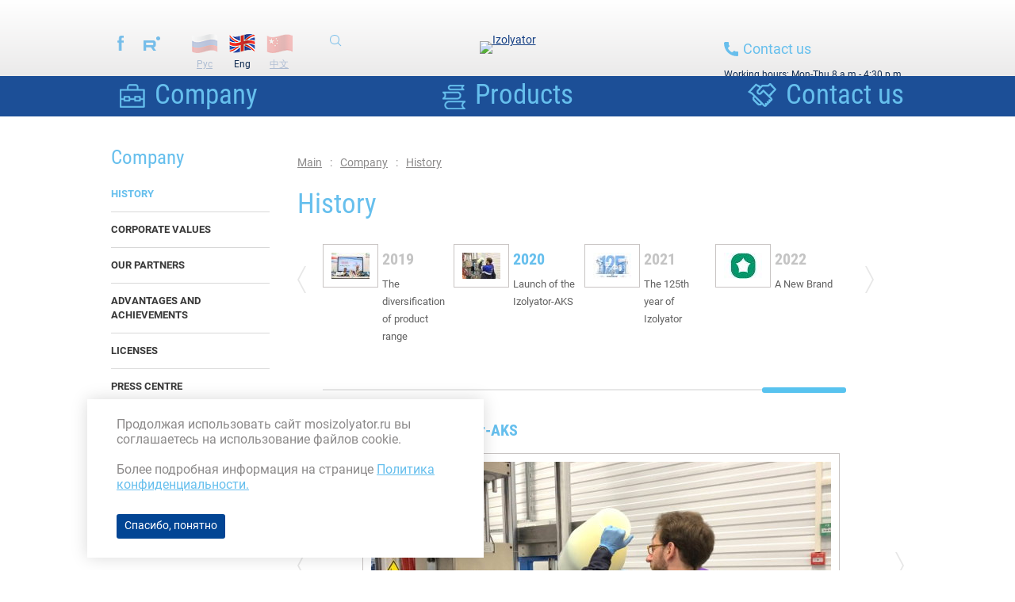

--- FILE ---
content_type: text/html; charset=UTF-8
request_url: https://mosizolyator.com/about/history/2020/
body_size: 4548
content:
<!DOCTYPE html>
<html class="work ">
<head>
	<meta charset="utf-8">
	<meta http-equiv="X-UA-Compatible" content="IE=edge,chrome=1">
	<meta content="width=device-width, initial-scale=1.0, maximum-scale=1.0, user-scalable=0" name="viewport">
	<link rel="shortcut icon" type="image/x-icon" href="/favicon.ico">
	<title>Launch of the Izolyator-AKS</title>
<meta name="description" content="Izolyator Plant develops, manufactures, and provides maintenance services for 24-1200 kV AC and DC bushings. The enterprise is the only Russian plant involved in ultra-high voltage bushing development, manufacturing, and testing." />
<meta name="keywords" content="Izolyator, AC bushings, DC bushings" />
<link rel="stylesheet" type="text/css" href="/files/_joins/d07e95bb4e2deea2139eb9f8a6ff9e54.css" />
<script src="/scripts/jquery.js"></script>
<script src="/files/_joins/bcf2211c79332cfad49f8326d1a36179.js"></script>



		<meta name="google-site-verification" content="Gn6nB4gMlLIznyuWuOsw2DxovRVAgZU2WszOmsSLgfg" />
<meta name="yandex-verification" content="08fcce30de1d0cf4" />

<!-- Global site tag (gtag.js) - Google Analytics -->
<script async src="https://www.googletagmanager.com/gtag/js?id=UA-38126821-1"></script>
<script>
  window.dataLayer = window.dataLayer || [];
  function gtag(){dataLayer.push(arguments);}
  gtag('js', new Date());

  gtag('config', 'UA-38126821-1');
</script>

<!-- Yandex.Metrika counter -->
<script type="text/javascript" >
   (function(m,e,t,r,i,k,a){m[i]=m[i]||function(){(m[i].a=m[i].a||[]).push(arguments)};
   m[i].l=1*new Date();k=e.createElement(t),a=e.getElementsByTagName(t)[0],k.async=1,k.src=r,a.parentNode.insertBefore(k,a)})
   (window, document, "script", "https://mc.yandex.ru/metrika/tag.js", "ym");

   ym(68443006, "init", {
        clickmap:true,
        trackLinks:true,
        accurateTrackBounce:true,
        webvisor:true
   });
</script>
<noscript><div><img src="https://mc.yandex.ru/watch/68443006" style="position:absolute; left:-9999px;" alt="" /></div></noscript>
<!-- /Yandex.Metrika counter -->
		</head>
<body class="lang-en">
	<div class="site-container">
				<header class="header">
			<div class="page">
				<div class="header__links">
											<div class="header__social social">
															<a class="social__facebook" href="https://www.facebook.com/mosizolyator" target="_blank"></a>
														<!-- <a class="social__youtube" href="http://www.youtube.com/user/TheMosizolyator" target="_blank"></a> -->
							<a class="social__rutube" href="https://rutube.ru/channel/46806811/" target="_blank"></a>
						</div>
										<div class="header__langs">
													<a href="http://mosizolyator.ru/about/history/2020/" class="lang-ru">Рус</a><span class="lang-en">Eng</span><a href="http://mosizolyator.cn/about/history/2020/" class="lang-cn">中文</a>
											</div>
					<form class="header__search top-search" action="/search/">
						<button class="top-search__button" type="submit"><span class="i-find"></span></button>
					</form>
				</div>
				<div class="header__logo">
					<a class="header__logo-link" href="/">
					<img src="/images/layout/logo2_2_en.svg?v=1.1" alt="Izolyator" width="225" height="43" />
					</a>
					<!-- <div class="header__slogan">Centuries-old traditions &mdash; state-of-the-art technologies</div> -->
				</div>
				<div class="header__contacts">
										<a href="/contacts/" class="header__phone--text"><img src="/images/layout/phone.svg" width="18" height="18" />Contact us</a>
																<div class="header__worktime">Working hours: Mon-Thu 8 a.m.- 4:30 p.m.<br>Fri 8 a.m.- 3:45 p.m.</div>
									</div>
				<div class="clear"></div>
			</div>
		</header>

		<div class="workpages-nav-wrapper">
			<nav class="workpages-nav">
				<ul class="level0">
					<li>
			<a href="/about/" class="current"><span>Company</span></a>
					</li>
					<li>
			<a href="/production/information/classification/"><span>Products</span></a>
					</li>
		<li>
		<a href="/contacts/"><span>Contact us</span></a>
	</li>
</ul>			</nav>
		</div>


					<div class="content">
	<div class="page">
		<aside class="lb-sidebar">
			<nav>
					<a id="burger"></a>
	<ul class="level0">
			
					<li class="" >
				<a href="/about/" class="sb-about"><span>Company</span></a>
									<ul class="level1">
			
					<li class="" >
				<a href="/about/history/" class="current"><span>History</span></a>
							</li>

		

			
					<li class="" >
				<a href="/about/mission/"><span>Corporate values</span></a>
							</li>

		

			
					<li class="" >
				<a href="/partners/" class="sb-partners"><span>Our partners</span></a>
							</li>

		

			
					<li class="" >
				<a href="/about/reviews/"><span>Advantages and achievements</span></a>
							</li>

		

			
					<li class="" >
				<a href="/about/certificates/"><span>Licenses</span></a>
							</li>

		

			
					<li class="" >
				<a href="/press-centre/news/"><span>Press Centre</span></a>
							</li>

		

			
					<li class="" >
				<a href="/about/management/"><span>Structure</span></a>
							</li>

		

			
					<li class="" >
				<a href="/contacts/"><span>Contact us</span></a>
							</li>

		

	</ul>							</li>

		

			
		

			
		

			
		

	</ul>			</nav>
		</aside>
		<main class="lb-content">
			<div class="route">
	<a href="/">Main</a>
														<a href="/about/">Company</a>
																		<a href="/about/history/" class="last">History</a>
																																																																																																																																																																																																																																																																																																												</div>

						<div class="clear"></div>

			<h1>History</h1>

<div id="history-lent">
    <div class="nodus-selector-rows nodus-selector-rows-history nodus-teaser-selector-rows nodus-teaser-selector-rows-history nodus-datatype-selector-rows-history">
    <ul class="lent">

                <li class="teaser-history">
                <a href="/about/history/1896/">
                
<div class="image"><img width="48" height="33" src="/files/nodus_items/0000/0160/_cache/crop48x33-image-160-1358497697.jpg" /></div>
<div class="info">
    <div class="period">1896</div>
    <div class="title">Start-Up</div>
</div>
<div class="break"></div> 
                    </a>
            </li>
                <li class="teaser-history">
                <a href="/about/history/1920xx/">
                
<div class="image"><img width="48" height="33" src="/files/nodus_items/0000/0163/_cache/crop48x33-image-163-1358507869.jpg" /></div>
<div class="info">
    <div class="period">1920xx</div>
    <div class="title">State Commission for Electrification of Russia (GOELRO)</div>
</div>
<div class="break"></div> 
                    </a>
            </li>
                <li class="teaser-history">
                <a href="/about/history/1930xx/">
                
<div class="image"><img width="48" height="33" src="/files/nodus_items/0000/0164/_cache/crop48x33-image-164-1358508058.jpg" /></div>
<div class="info">
    <div class="period">1930xx</div>
    <div class="title">First 110 and 220 kV bushings</div>
</div>
<div class="break"></div> 
                    </a>
            </li>
                <li class="teaser-history">
                <a href="/about/history/1940xx/">
                
<div class="image"><img width="48" height="33" src="/files/nodus_items/0000/0165/_cache/crop48x33-image-165-1586871868.jpg" /></div>
<div class="info">
    <div class="period">The 1940s</div>
    <div class="title">Years of hardship</div>
</div>
<div class="break"></div> 
                    </a>
            </li>
                <li class="teaser-history">
                <a href="/about/history/1941-1945/">
                
<div class="image"><img width="48" height="33" src="/files/nodus_items/0005/2881/_cache/crop48x33-image-2881-1619785339.jpg" /></div>
<div class="info">
    <div class="period">1941 — 1945</div>
    <div class="title">Immortal Regiment of Izolyator</div>
</div>
<div class="break"></div> 
                    </a>
            </li>
                <li class="teaser-history">
                <a href="/about/history/1950xx/">
                
<div class="image"><img width="48" height="33" src="/files/nodus_items/0000/0169/_cache/crop48x33-image-169-1358744183.jpg" /></div>
<div class="info">
    <div class="period">1950xx</div>
    <div class="title">Bushings with OIP-insulation</div>
</div>
<div class="break"></div> 
                    </a>
            </li>
                <li class="teaser-history">
                <a href="/about/history/1964/">
                
<div class="image"><img width="48" height="33" src="/files/nodus_items/0000/0175/_cache/crop48x33-image-175-1358763133.jpg" /></div>
<div class="info">
    <div class="period">1964</div>
    <div class="title">A.A. Barkov</div>
</div>
<div class="break"></div> 
                    </a>
            </li>
                <li class="teaser-history">
                <a href="/about/history/middle-of-1960xx/">
                
<div class="image"><img width="48" height="33" src="/files/nodus_items/0000/0192/_cache/crop48x33-image-192-1358855579.jpg" /></div>
<div class="info">
    <div class="period">Middle of 1960xx</div>
    <div class="title">Sealed bushings</div>
</div>
<div class="break"></div> 
                    </a>
            </li>
                <li class="teaser-history">
                <a href="/about/history/end-of-1960xx/">
                
<div class="image"><img width="48" height="33" src="/files/nodus_items/0000/0193/_cache/crop48x33-image-193-1358855836.jpg" /></div>
<div class="info">
    <div class="period">End of 1960xx</div>
    <div class="title">Solid insulation</div>
</div>
<div class="break"></div> 
                    </a>
            </li>
                <li class="teaser-history">
                <a href="/about/history/1970xx/">
                
<div class="image"><img width="48" height="33" src="/files/nodus_items/0000/0194/_cache/crop48x33-image-194-1358855924.jpg" /></div>
<div class="info">
    <div class="period">1970xx</div>
    <div class="title">High Voltage Lab</div>
</div>
<div class="break"></div> 
                    </a>
            </li>
                <li class="teaser-history">
                <a href="/about/history/1980xx/">
                
<div class="image"><img width="48" height="33" src="/files/nodus_items/0000/0195/_cache/crop48x33-image-195-1358856306.jpg" /></div>
<div class="info">
    <div class="period">1980xx</div>
    <div class="title">Bushings 1150&nbsp;kV</div>
</div>
<div class="break"></div> 
                    </a>
            </li>
                <li class="teaser-history">
                <a href="/about/history/1990xx/">
                
<div class="image"><img width="48" height="33" src="/files/nodus_items/0000/0196/_cache/crop48x33-image-196-1358856393.jpg" /></div>
<div class="info">
    <div class="period">1990xx</div>
    <div class="title">Market environment</div>
</div>
<div class="break"></div> 
                    </a>
            </li>
                <li class="teaser-history">
                <a href="/about/history/2004/">
                
<div class="image"><img width="48" height="33" src="/files/nodus_items/0000/0197/_cache/crop48x33-image-197-1358856481.jpg" /></div>
<div class="info">
    <div class="period">2004</div>
    <div class="title">RIP-insulation</div>
</div>
<div class="break"></div> 
                    </a>
            </li>
                <li class="teaser-history">
                <a href="/about/history/2006/">
                
<div class="image"><img width="48" height="33" src="/files/nodus_items/0005/2513/_cache/crop48x33-image-2513-1585299410.jpg" /></div>
<div class="info">
    <div class="period">2006</div>
    <div class="title">The 500 000th bushing</div>
</div>
<div class="break"></div> 
                    </a>
            </li>
                <li class="teaser-history">
                <a href="/about/history/2007/">
                
<div class="image"><img width="48" height="33" src="/files/nodus_items/0005/2514/_cache/crop48x33-image-2514-1585309394.jpg" /></div>
<div class="info">
    <div class="period">2007</div>
    <div class="title">The new plant</div>
</div>
<div class="break"></div> 
                    </a>
            </li>
                <li class="teaser-history">
                <a href="/about/history/2008/">
                
<div class="image"><img width="48" height="33" src="/files/nodus_items/0005/2515/_cache/crop48x33-image-2515-1585310309.jpg" /></div>
<div class="info">
    <div class="period">2008</div>
    <div class="title">The RIN insulation</div>
</div>
<div class="break"></div> 
                    </a>
            </li>
                <li class="teaser-history">
                <a href="/about/history/2010/">
                
<div class="image"><img width="48" height="33" src="/files/nodus_items/0005/2516/_cache/crop48x33-image-2516-1585310525.jpg" /></div>
<div class="info">
    <div class="period">2010</div>
    <div class="title">DC bushings</div>
</div>
<div class="break"></div> 
                    </a>
            </li>
                <li class="teaser-history">
                <a href="/about/history/2015/">
                
<div class="image"><img width="48" height="33" src="/files/nodus_items/0005/2517/_cache/crop48x33-image-2517-1585310770.jpg" /></div>
<div class="info">
    <div class="period">2015</div>
    <div class="title">The work in CIGRE</div>
</div>
<div class="break"></div> 
                    </a>
            </li>
                <li class="teaser-history">
                <a href="/about/history/2016/">
                
<div class="image"><img width="48" height="33" src="/files/nodus_items/0005/2519/_cache/crop48x33-image-2519-1585311187.jpg" /></div>
<div class="info">
    <div class="period">2016</div>
    <div class="title">750 kV RIP bushings</div>
</div>
<div class="break"></div> 
                    </a>
            </li>
                <li class="teaser-history">
                <a href="/about/history/2017/">
                
<div class="image"><img width="48" height="33" src="/files/nodus_items/0005/2520/_cache/crop48x33-image-2520-1585311392.jpg" /></div>
<div class="info">
    <div class="period">2017</div>
    <div class="title">500 kV oil — SF6 bushings</div>
</div>
<div class="break"></div> 
                    </a>
            </li>
                <li class="teaser-history">
                <a href="/about/history/2018/">
                
<div class="image"><img width="48" height="33" src="/files/nodus_items/0005/2522/_cache/crop48x33-image-2522-1585311690.png" /></div>
<div class="info">
    <div class="period">2018</div>
    <div class="title">220 kV RIN bushings</div>
</div>
<div class="break"></div> 
                    </a>
            </li>
                <li class="teaser-history">
                <a href="/about/history/2019/">
                
<div class="image"><img width="48" height="33" src="/files/nodus_items/0005/2523/_cache/crop48x33-image-2523-1585311931.jpg" /></div>
<div class="info">
    <div class="period">2019</div>
    <div class="title">The diversification of product range</div>
</div>
<div class="break"></div> 
                    </a>
            </li>
                <li class="teaser-history current">
                <a href="/about/history/2020/">
                
<div class="image"><img width="48" height="33" src="/files/nodus_items/0005/2764/_cache/crop48x33-image-2764-1610717012.jpg" /></div>
<div class="info">
    <div class="period">2020</div>
    <div class="title">Launch of the Izolyator-AKS</div>
</div>
<div class="break"></div> 
                    </a>
            </li>
                <li class="teaser-history">
                <a href="/about/history/2021/">
                
<div class="image"><img width="48" height="33" src="/files/nodus_items/0005/2765/_cache/crop48x33-image-2765-1610717098.jpg" /></div>
<div class="info">
    <div class="period">2021</div>
    <div class="title">The 125th year of Izolyator</div>
</div>
<div class="break"></div> 
                    </a>
            </li>
                <li class="teaser-history">
                <a href="/about/history/2022/">
                
<div class="image"><img width="48" height="33" src="/files/nodus_items/0006/3379/_cache/crop48x33-image_en-3379-1650378622.jpg" /></div>
<div class="info">
    <div class="period">2022</div>
    <div class="title">A New Brand</div>
</div>
<div class="break"></div> 
                    </a>
            </li>
            </ul>
</div></div>

<div class="full-history">
        <a href="/about/history/2019/" class="prev nav-btn" ></a>
    <div class="title">2020. Launch of the Izolyator-AKS</div>
		    <div class="image"><img width="580" height="326" src="/files/nodus_items/0005/2764/image-2764-1610717012.jpg" /></div>
	    <div class="description"><p>For the first time in Russia, the Izolyator-AKS plant manufactured a stress cone for 550 kV outdoor termination. </p></div>
    <div class="break"></div>
    <a href="/about/history/2021/" class="next nav-btn" ></a>
</div>

					</main>
	</div>
</div>				<footer class="footer">
			<nav>
				<div class="page">
					<ul class="level0">
			<li>
			<a href="/about/" class="current">Company</a>
							
<ul class="level1">
<li><a href="/about/history/" class="current">History</a></li>
<li><a href="/about/mission/">Corporate values</a></li>
<li><a href="/partners/">Our partners</a></li>
<li><a href="/about/reviews/">Advantages and achievements</a></li>
<li><a href="/about/certificates/">Licenses</a></li>
<li><a href="/press-centre/news/">Press Centre</a></li>
<li><a href="/about/management/">Structure</a></li>
<li><a href="/contacts/">Contact us</a></li>
</ul>
					</li>
			<li>
			<a href="/production/information/classification/">Products</a>
							
<ul class="level1">
<li><a href="/production/information/classification/">Classification</a></li>
<li><a href="/production/operation/">Operation</a></li>
<li><a href="/production/information/faq/">Questions and answers</a></li>
</ul>
					</li>
		<li>
		<a href="/contacts/">Contact us</a>
		<div class="navigation__more">
			<div class="navigation__address">Address: 77, Lenin street, Pavlovskaya Sloboda, Istra municipality, Moscow region, Russian Federation, 143581<br><a href="/contacts/">Detail</a></div>
			<div class="navigation__contacts">Phone: +7 (495) 727 3311<br>e-mail: <a href="mailto:mosizolyator@mosizolyator.ru" target="_blank">mosizolyator@mosizolyator.ru</a></div>
			<div class="navigation__worktime">Working hours: Mon-Thu 8 a.m.- 4:30 p.m.<br>Fri 8 a.m.- 3:45 p.m.</div>
			<div class="navigation__privacy-policy"><a href="https://mosizolyator.ru/files/vars/69/politika-zavod-izolyator.pdf" target="_blank">Personal Data Processing Policy</a></div>
		</div>
			</li>
</ul>				</div>
			</nav>
			<div class="page">
				<div class="image-footer">
					<!-- <a target="_blank" href="/images/layout/hh-file.pdf"> -->
						<!-- <img src="/images/layout/HeadHunter-rating.png" alt="Рейтинг работодателей"> -->
					<!-- </a> -->
				</div>
			</div>
						<div class="footer__line">
				<div class="page">
					<div class="footer__col1">
						<div class="footer__copy">&copy; 2001 - 2026<br>Izolyator Company - high-voltage bushing. All rights reserved. </div>
						<div class="footer__techart"><a href="http://www.design-techart.ru" target="_blank">Web-design,</a>
						<a href="http://www.web-techart.ru" target="_blank">developing</a> &ndash;
						<a href="http://www.techart.ru" target="_blank">Techart</a>.</div>
					</div>
					<div class="footer__col2 ">
																					<a href="/interview/"><img src="/images/layout/ban_interview_en_s.jpg" width="367" height="109" alt="Please rate the quality of our operations" /></a>	
																									</div>
					<div class="footer__col3">
																					<a href="http://cigre.ru/en/" target="_blank"><img src="/image/layout/cigre_d1_ing.gif" width="164" height="109" /></a>
																		</div>
					<div class="footer__col4">
						<a href="https://mimpower.com/" target="_blank" title="Massa Izolyator Mehru Pvt. Ltd (MIM Pvt. Ltd)">
							<img src="/image/layout/ban-mim.svg" width="164" height="109" />
						</a>
					</div>
									</div>
			</div>
		</footer>
					<div class="cookie-notification" data-cookie-name="COOKIE_NOTIFICATION_SHOWN">
				<div class="cookie-notification__content">
					Продолжая использовать сайт mosizolyator.ru вы соглашаетесь на использование файлов cookie.<br><br>
					Более подробная информация на странице <a target="_blank" href="/files/vars/69/politika-zavod-izolyator.pdf">Политика конфиденциальности.</a>
				</div>
				<div class="cookie-notification__button">Спасибо, понятно</div>
			</div>
				<script src="https://unpkg.com/cookiejs/dist/cookie.min.js"></script>
		<script type="text/javascript">
			$('.cookie-notification__button').click(function() {
				$(this).parent().slideUp();
				cookie($(this).parent().data('cookie-name'), true, { expires: 30, path: '/' });
			})
		</script>
	</div>

	</body>

--- FILE ---
content_type: text/css
request_url: https://mosizolyator.com/files/_joins/d07e95bb4e2deea2139eb9f8a6ff9e54.css
body_size: 25725
content:
.empty{}@font-face{font-family:'Roboto Condensed';src:url('/fonts/RobotoCondensed-Regular.woff') format('woff');font-weight:normal;font-style:normal}@font-face{font-family:'Roboto Condensed';src:url('/fonts/RobotoCondensed-Bold.woff') format('woff');font-weight:bold;font-style:normal}body{padding:0;margin:0;font-family:Arial,Tahoma;font-size:13px;color:#7f8185;-webkit-text-size-adjust:100%}.wrapper{width:1000px;margin:0
auto}#header{height:93px;margin-top:10px}#header
.left{float:left;font-family:Arial;font-size:12px;color:#9b9d9f;padding:7px
0 0 23px}#header .left
a{font-family:Tahoma;font-size:12px;color:#9b9d9f}#header .left
a.current{text-decoration:none;color:#babdc0}#header .left
a.sitemap{margin-right:20px}#header .left
.sep{margin-left:7px;margin-right:7px}#header
.logo{width:309px;margin:0
auto;padding-top:2px}#header
.contacts{float:right;text-align:right;padding:7px
0 0}#header .contacts
.worktime{font-family:Arial;font-size:12px;color:#9b9d9f;margin-bottom:10px;padding-right:25px}#header .contacts.notwork
.worktime{margin-bottom:3px}#header .contacts
.phone{font-family:"Roboto Condensed",Arial,sans-serif;font-weight:bold;font-size:21px;color:#174f9c;padding-right:25px}.en #header .contacts
.phone{padding-right:25px}#header .contacts.notwork
.phone{font-family:Arial;font-size:12px;font-weight:NORMAL;color:#9b9d9f}#header .contacts.notwork
.tie{font-family:"Roboto Condensed",Arial,sans-serif;font-weight:bold;font-size:19px;color:#174185;padding-right:25px;text-decoration:underline}#header .contacts
.callback{float:right;margin-left:14px;margin-top:2px}#topmenu-container{height:36px;background:url('/image/layout/topmenu_bg.gif') repeat-x left top #01478d}#topmenu
ul{padding:0;margin:0;background:none;display:block}#topmenu ul
li{padding:0;margin:0;background:none;display:block}#topmenu a:focus{outline:none}#topmenu
li.level0{float:left;position:relative}#topmenu
a.level0{display:block;float:left;height:29px;padding:7px
13px 0px 13px;color:white;font-family:"Roboto Condensed",Arial,sans-serif,sans-serif;font-size:16px;text-decoration:none;text-transform:uppercase}#topmenu li.level0:hover a.level0, #topmenu
a.level0.current{color:#8ed9ff}#topmenu
a.level0.first{padding-left:25px}#topmenu
ul.level1{display:none;width:164px;position:absolute;z-index:1000;top:36px;border-top:solid 1px white;background:url('/image/layout/topmenu_l2_bg.png');padding:0
13px 3px 13px}#topmenu li.level0.first
ul.level1{padding-left:23px;padding-right:23px}#topmenu li.level0:hover
ul.level1{display:block}#topmenu
a.level1{display:block;padding:5px
0px 5px 0px;color:#d0e0fb;font-family:Arial;font-size:12px;text-decoration:none}#topmenu
li.level1{border-bottom:solid 1px #476ea7}#topmenu li.level1:hover{border-bottom-color:white}#topmenu li.level1:hover
a.level1{color:white;background:url('/image/layout/topmenu_l2_arrow.gif') no-repeat right center}#topmenu
li.last.level1{border-bottom:none}#top_search{display:block;margin:0;float:right;width:182px;height:23px;padding:9px
25px 0 17px;background:url('/image/layout/topsearch_bg.png') no-repeat left bottom}#top_search
.inputtext{border:none;width:160px;background:transparent;color:#878787;font-size:12px;font-family:"Roboto Condensed",Arial,sans-serif;margin-right:4px}#top_search
.btn{}#middle-container{overflow:hidden;padding-top:17px;padding-bottom:30px;width:100%}#leftcontent{width:200px;margin-right:35px;float:left;min-height:1px}#leftmenu{border:solid 1px #e1e2e1;padding:10px
22px}#leftmenu
ul{display:block;margin:0;padding:0;list-style-type:none}#leftmenu
li{display:block;margin:13px
0;padding:0;background:none}#leftmenu
a{text-decoration:none;font-family:Arial;color:#7f8185}#leftmenu a:hover{color:#46484a}#leftmenu a:focus{outline:none}#leftmenu
a.level0{font-size:9px;color:#66bfed;text-transform:uppercase}#leftmenu
a.level0.current{margin-right:14px}#leftmenu .level0
.arrow{display:inline-block;width:16px;height:6px;background:url('/image/layout/leftmenu_arrow.gif') no-repeat left top}#leftmenu .level1
a.current{color:#46484a}#leftmenu ul.level1
ul{padding-left:10px}#content{width:765px;float:left;overflow:hidden;font-size:13px;color:#5e6165;padding-top:11px;padding-bottom:24px}.work-content
*{line-height:135%}#content a:hover{text-decoration:none}#content
p.first{font-size:18px;font-family:"Roboto Condensed",Arial,sans-serif;font-weight:bold;color:#5e6165}table{border-collapse:collapse}table td, table
th{vertical-align:top;padding:0}#content_bottom{clear:both;overflow:hidden;border-top:dotted 1px #e1e2e1;padding-top:24px;margin-left:235px}#content_bottom
a{display:block;float:left;width:115px;height:40px;padding:20px
0 0 75px;font-family:"Roboto Condensed",Arial,sans-serif;font-size:19px;font-weight:bold;color:#174f9c;text-decoration:none;line-height:1em;background-repeat:no-repeat;background-position:left top}#content_bottom a:hover{color:#66bfed;background-position:left -60px}#content_bottom a:focus{outline:none}#content_bottom
.catalog{background-image:url('/image/layout/content_bottom_1.png')}#content_bottom
.replacement{background-image:url('/image/layout/content_bottom_2.png');width:148px;height:48px;padding-top:12px}#content_bottom
.service{background-image:url('/image/layout/content_bottom_3.png')}#content_bottom
.sep{margin:15px
40px 0 40px;background:url('/image/layout/content_bottom_sep.gif') repeat-y left top;width:1px;height:28px;float:left}a{color:#174185}a.dashed{border-bottom:1px dashed;text-decoration:none;cursor:pointer}img{border:none}img.border{border:solid 1px #e4e4e4;padding:11px}.img-left{float:left;margin-right:10px}h1{font-family:"Roboto Condensed",Arial,sans-serif;font-weight:normal;font-size:32px;color:#1d4e94;padding:0;margin:10px
0 14px 0}h2{font-family:"Roboto Condensed",Arial,sans-serif;font-weight:bold;font-size:18px;color:#59c3ef}h3{font-family:"Roboto Condensed",Arial,sans-serif;font-weight:bold;font-size:18px;color:#616161;padding:0;margin:22px
0 7px 0}#main
h1{text-align:center;color:#46484a;margin:0
0 17px 0}#main
h2{font-family:"Roboto Condensed",Arial,sans-serif;font-weight:normal;font-size:20px;color:#1d4e94;margin:8px
0 16px 0;padding:0;text-transform:uppercase}ul{list-style-type:none;padding:0;margin-left:0;margin-right:0}ul
li{padding:0px;margin-bottom:0px}.work-content ul
li{background:url('/image/layout/li.gif') no-repeat 2px 6px;padding:0
0 0 14px;margin-bottom:4px}#facebox ul
li{background:url('/image/layout/li.gif') no-repeat 2px 6px;padding:0
0 0 14px;margin-bottom:4px}*
.clear{clear:both;margin:0;padding:0;border:none}ul.arrow-black{list-style:none;padding:0;margin-left:0;margin-right:0}ul.arrow-black
li{padding:0;margin-bottom:4px}ul.arrow-black li:before{content:'';display:inline-block;height:7px;padding-left:2px;padding-right:4px;width:7px;background:2px 0 url(/image/layout/li.gif) no-repeat}.mostip .tooltipster-box{background-color:#fff !important;background-clip:padding-box !important;border:10px
solid rgba(0,0,0,0.47) !important;border-radius:10px !important}.mostip .tooltipster-content{color:#102b50 !important;font-size:14px !important;line-height:1.7 !important;padding:20px
!important}#footer{padding:25px
0;color:#6c6c6c;font-family:Arial;font-size:12px;background:#fafafa;overflow:hidden}#footer
a{color:#66bfed}#footer
.copyright{float:left;width:330px;padding-top:8px}#footer .copyright
a{color:#6c6c6c}#footer
.contacts{float:left;width:355px;padding-top:8px}.en #footer
.contacts{width:505px}#footer
.bottommenu{float:left;width:150px;padding-top:8px}#footer
.banner{float:right}#main_top_block{height:342px;position:relative}#main_top_block
ul#mb_cycle{display:block;margin:0;width:998px;border:solid 1px #b6b7b6}#main_top_block
li{display:none}#main_top_block
.item{width:998px;height:340px;display:block}#main_top_block
.item1{background-image:url('/image/main/maintop_img_1.jpg');display:block}#main_top_block
.item2{background-image:url('/image/main/maintop_img_2.jpg')}#main_top_block
.item3{background-image:url('/image/main/maintop_img_3.jpg')}#main_top_block
.item4{background-image:url('/image/main/maintop_img_4.jpg')}#main_top_block
.item5{background-image:url('/image/main/maintop_img_5.jpg')}#main_top_block
.text{font-family:"Roboto Condensed",Arial,sans-serif;font-size:25px;color:#fff;float:right;width:438px;height:195px;padding:26px
21px 0 21px;margin-top:17px;background:url('/image/main/maintop_text_bg.png')}#main_top_block .text
div.small{margin-top: .25em;line-height:21px;font-family:Arial;font-size:17px;text-decoration:underline}#main_top_block .text
a{color:white}#main_top_block .text .small
a{font-family:Arial;font-size:17px}#main_top_block_nav{display:none;position:absolute;z-index:900;bottom:0px;left:0px;width:998px;height:50px;background:url('/image/main/maintop_nav_bg.png') repeat-x left top;border:solid 1px #e1e2e1}#main_top_block_nav
a{display:block;float:left;font-family:"Roboto Condensed",Arial,sans-serif;font-size:19px;color:#5e6165;text-decoration:none;text-align:center;width:200px;height:35px;padding-top:15px;text-transform:uppercase;background:url('/image/main/maintop_nav_sep.png') no-repeat left top}#main_top_block_nav a:focus{outline:none}#main_top_block_nav
a.first{background:none}#main_top_block_nav a.first, #main_top_block_nav
a.last{width:199px}#main_top_block_nav
a.sel{color:#fff;background:url('/image/main/maintop_nav_bg_sel.png') repeat-x left top}#main_top_block_lister{display:none;position:absolute;z-index:900;bottom:62px;right:17px;width:80px;height:26px;overflow:hidden}#main_top_block_lister
div{float:left;width:26px;height:26px;cursor:pointer}#main_top_block_lister
.prev{background:url('/image/main/maintop_prev.png') no-repeat left top}#main_top_block_lister
.next{margin-left:1px;background:url('/image/main/maintop_next.png') no-repeat left top}#main_top_block_lister .prev:hover, #main_top_block_lister .next:hover{background-position:left -26px}#main_top_block_lister .play-pause{margin-left:1px;background:url('/image/main/maintop_play_pause.png') no-repeat left -52px}#main_top_block_lister .play-pause:hover{background-position:left -78px}#main_top_block_lister .play-pause.paused{background-position:left 0px}#main_top_block_lister .play-pause.paused:hover{background-position:left -26px}#main_middle_block{border:solid 1px #e1e2e1;margin-top:23px;padding:10px}#mb2{height:237px;overflow:hidden;position:relative}#mb2
.img{position:absolute;z-index:1;top:0;right:0;display:none}#mb2
.img.sel{display:block}#mb2
.mb2_b{position:absolute;z-index:3;height:79px;overflow:hidden}#mb2 .mb2_b
.title{float:left;width:232px;padding-left:68px;padding-top:21px;height:58px;font-family:"Roboto Condensed",Arial,sans-serif;font-size:28px;color:#46484a}#mb2 .mb2_b.sel .title, #mb2 .mb2_b.sel
.announce{color:#fff}#mb2_1
.title{background:url('/image/main/mb2_icon1.png') no-repeat 15px 0px}#mb2_2
.title{background:url('/image/main/mb2_icon2.png') no-repeat 15px 0px}#mb2_3
.title{background:url('/image/main/mb2_icon3.png') no-repeat 15px 0px}#mb2 .mb2_b.sel
.title{background-position:15px -85px}#mb2 .mb2_b
.announce{float:left;width:176px;padding-left:13px;font-family:Arial;font-size:9px;color:#7f8185;text-transform:uppercase;line-height:1.5em;background:url('/image/main/mb2_sep.png') no-repeat left 12px}#mb2 .mb2_b.sel
.announce{background-image:url('/image/main/mb2_sep_sel.png')}#mb2_1
.announce{padding-top:27px;height:52px}.en #mb2_1
.announce{padding-top:20px;height:59px}#mb2_2
.announce{padding-top:13px;height:66px}#mb2_3
.announce{padding-top:20px;height:59px}#mb2 .mb2_b
.arrow{float:left;height:79px;width:0px;background:none}#mb2 .mb2_b.sel
.arrow{float:left;height:79px;width:22px;background:url('/image/main/mb2_arrow.png') no-repeat left top}#mb2_1{top:0}#mb2_2{top:79px}#mb2_3{top:158px}#mb2 .mb2_b
.bg{float:left;height:79px;background:url('/image/main/mb2_bg1-2.png') repeat-x left top}#mb2_3
.bg{background:url('/image/main/mb2_bg3.png') repeat-x left top}#mb2 .mb2_b.sel
.bg{background-image:url('/image/main/mb2_bg_sel.png')}.pdf{display:inline-block;padding:6px
0 0 40px;background:url('/image/layout/pdf.png') no-repeat left center;min-height:26px}.break{clear:both}.datatbl{margin:0
0 14px}.datatbl td, .datatbl
th{padding:7px
14px;border:1px
solid #0093d1;border-width:1px 0 1px 0}.datatbl tbody tr:nth-child(odd){background-color:#FAFAFA}@media screen and (max-width: 1000px){.datatbl td, .datatbl
th{padding:5px
!important;font-size:12px}}.subgroup-tbl{margin:0
0 14px}.subgroup-tbl td, .subgroup-tbl
th{padding:8px
14px;border:1px
solid #e1e2e1;font-family:Arial}.subgroup-tbl
th{font-size:12px;color:#46484a;text-align:left;vertical-align:middle;font-weight:normal}.subgroup-tbl
td{font-size:13px;color:#7f8185;text-align:center}.subgroup-tbl td
a{color:#1d4e94}.subgroup-tbl tbody tr:nth-child(odd){background-color:#FAFAFA}.manager-contacts{width:100%;overflow:hidden;margin-bottom:20px}.manager-contacts
img{float:left;border:1px
solid #E4E4E4;margin-right:20px;padding:11px}@media screen and (max-width: 600px){.manager-contacts
img{float:none}}.manager-contacts
.name{margin-top:0}.manager-contacts .name
big{font-family:"Roboto Condensed",Arial,sans-serif;font-size:1.45em;font-weight:bold;line-height:1.2em}.manager-contacts
.hotline{color:#174F9C;font-family:"Roboto Condensed",Arial,sans-serif;font-size:18px;margin-top:0}.b-manager{width:100%;display:-webkit-flex;display:-ms-flexbox;display:flex;-ms-flex-pack:justify;-webkit-justify-content:space-between;justify-content:space-between;-webkit-flex-wrap:wrap;-ms-flex-wrap:wrap;flex-wrap:wrap}.b-manager:last-child{display:flex;flex-direction:column}.margin-right{margin-right:38px}@media screen and (max-width: 778px){.margin-right{margin-right:0}}.flex-block{display:flex;justify-content:flex-start;flex-wrap:wrap;width:100%}@media screen and (max-width: 778px){.flex-block{justify-content:space-between}}.management_group{width:100%;clear:both;color:#66bfed;font-size:24px;font-weight:400;line-height:1;margin:44px
0 6px 0}.b-manager-item{width:230px;line-height:1.43em;margin-bottom:50px}.b-manager-item__img{width:230px}.b-manager-item__img
img{border:1px
solid #E4E4E4;padding:11px;margin-bottom:16px}.b-manager-item__name{width:245px;font-family:"Roboto Condensed",Arial,sans-serif;font-size:1.45em;font-weight:bold;line-height:22px}.b-manager-item__post{width:245px;margin-top:5px;min-height:4.3em}.b-manager-item__contacts{width:245px;margin-top:14px;line-height:1.79em}.b-manager-item--row{width:100%}.b-manager-item--2col{width:505px}#socpackage{display:none;text-align:left;width:500px;padding:0
10px}@media screen and (max-width: 600px){#socpackage{width:90%}}#socpackage
h2{margin-top:7px}.subcatalog-list{overflow:hidden;margin-right:124px;color:#393939}.subcatalog-list{overflow:hidden;margin-right:124px;color:#393939;display:flex;flex-wrap:wrap}.subcatalog-list
.container{display:flex}.subcatalog-list
p{font-size:13px}.subcatalog-list ul
li{font-size:13px}.subcatalog-list-item{float:left;width:170px;height:255px;margin:0
42px 20px 0}.subcatalog-list-item
img{display:block;border:5px
solid #e8e8e8;padding:0}.subcatalog-list-item.products{font-size:13px;float:left;width:142px;height:255px;margin:0
42px 20px 0}.subcatalog-list-item.armatur{font-size:13px;width:142px;height:auto;margin:0
42px 20px 0;float:none}.subcatalog-list-item.armatur
img{display:block;padding:0;margin:0
auto 15px;border:none;height:133px}.subcatalog-list-item.armatur
a{color:#393939;line-height:18px;text-decoration:underline !important;color:#66bfed}.subcatalog-list-item.products
img{display:block;padding:0;margin:0
auto 15px;border:none;height:133px}.subcatalog-list-item.products
a{color:#393939;line-height:18px}.subcatalog-list-item
a{text-decoration:none !important}.subcatalog-list-item a:hover{text-decoration:underline !important}.subcatalog-list-item a:hover
img{border-color:#66bfed;text-decoration:underline !important}.subcatalog-list-item
.title{padding:9px
0 0;color:#393939;line-height:20px}.subcatalog-desc__img-container{flex:0 0 auto;width:100px;display:flex;justify-content:center;margin-bottom:0}.subcatalog-desc{line-height:18px;display:flex;flex-wrap:nowrap;flex-direction:row;align-items:flex-start}.subcatalog-desc
img{margin-right:10px}.subcatalog-desc ul
li{display:flex;padding-bottom:18px}.subcatalog-desc
p{font-size:13px;margin:0;margin-bottom:16px}.subcatalog-desc ul li::before{margin-top:6px;margin-right:12px;flex:0 0 auto;background:none;background-color:#65BEEF;width:5px;height:5px;padding-right:0;display:block;border-radius:50%}@media screen and (max-width: 400px){.subcatalog-desc{flex-wrap:wrap}.subcatalog-desc__img-container{margin-bottom:20px}}@media screen and (max-width: 1000px){#subcatalog_right_col.hidden{display:none}.subcatalog-list{max-width:100%;margin-right:0}}#subcatalog_right_col{width:113px;float:right;background-color:#65beef;padding:12px
15px;box-sizing:border-box;height:auto;position:sticky;top:0}#subcatalog_right_col
a{display:block;padding-top:40px;color:#fff;font-family:"Roboto",Arial,sans-serif;font-size:13px;line-height:14px;text-decoration:none}#subcatalog_right_col
.catalogues{background:url([data-uri]) no-repeat left top}#subcatalog_right_col
.kabel{background:url([data-uri]) no-repeat left top;padding-top:50px;padding-bottom:20px}#subcatalog_right_col .kabel-form{background:url([data-uri]) no-repeat left top;padding-top:50px;padding-bottom:20px}#subcatalog_right_col
.broshur{background:url([data-uri]) no-repeat left top}#subcatalog_right_col
.armatur{background:url([data-uri]) no-repeat left top;padding-top:50px;padding-bottom:20px}#subcatalog_right_col
.certificates{background:url([data-uri]) no-repeat left top;margin-top:30px}#subcatalog_right_col
.sales{background:url([data-uri]) no-repeat left top;margin-top:30px}.docrow{display:-webkit-flex;display:-ms-flexbox;display:flex;-webkit-flex-wrap:wrap;-ms-flex-wrap:wrap;flex-wrap:wrap}.docrow
h2{position:absolute}.teaser-document{width:162px;margin-right:28px;margin-bottom:40px}.teaser-document
.preview{margin-bottom:2px}.teaser-document .preview
img{padding:11px}.teaser-document
.title{padding:0
11px}.teaser-document:hover .preview
img{border-color:#66BFED}a.gallery_img
.title{text-decoration:underline}a.gallery_img:hover
.title{text-decoration:none}.news-full-bottom{margin:20px
0}.space{height:20px;clear:both}#main #middle-container{padding-top:0}#main
h1{padding-top:17px}.logo_ny{margin-top:-12px}.ru #footer
.golden_site{float:left;margin:0
40px 0 5px;width:100px;min-height:1em;height:107px}.ru #footer
.copyright{width:230px}.ru #footer
.contacts{width:290px}.container-productions{background-position:center;background-repeat:no-repeat;background-size:cover;border:5px
solid #E8E8E8;padding:35px
33px 20px}.container-productions
p{color:#393939;padding:0
20px}.news-infoblock{position:relative;margin:23px
0 0;overflow:hidden}#main .news-infoblock
h2{margin:0;padding:8px
10px;line-height:1;color:#fff;background:#66BFE9}.news-root{border:1px
solid #E1E2E1;border-top:none;position:relative;overflow:hidden}.news-container{width:20000em;position:relative;margin:0;padding:0}.news-infoblock .news-teaser{float:left;border-right:1px solid #E1E2E1;width:281px;height:auto;margin:0;padding:16px
23px 10px 28px}.news-teaser
.thumb{float:left;margin:0
10px 0 0;border:solid #c6c4c5 1px}.news-teaser
.mask{margin:10px;width:85px;height:65px;overflow:hidden}.news-teaser .thumb:hover{border-color:#66BFED}.news-infoblock .news-date{margin:0
0 .5em 0;text-align:left;font-size:12px;line-height:1;color:#939493}.news-infoblock .news-title{font-size:13px;color:#4D4F53}.news-prev,.news-next{position:absolute;width:20px;height:151px;bottom:1px;background:#fff;cursor:pointer}.news-prev span,
.news-next
span{position:absolute;top:50%;margin-top:-17px;width:12px;height:34px}.news-prev
span{margin-left:8px}.news-prev.active span,
.news-next.active
span{background-position:0 -34px}.news-prev.active:hover span,
.news-next.active:hover
span{background-position:0 -68px}.news-prev{left:1px}.news-prev
span{display:block;background-image:url(/image/jquery/jcarousel/left.png)}.news-next{right:1px}.news-next
span{display:block;background-image:url(/image/jquery/jcarousel/right.png)}.news-infoblock
a{color:#1d4e94}.news-infoblock .all-news{float:right;margin:10px
22px 0 0;text-align:right;font-size:14px;font-family:Arial,Geneva,sans-serif}.news-infoblock .all-news
a{padding:0
0 3px 16px;color:#fff;background:url(/image/layout/all-w.png) 0 2px no-repeat transparent}.main-newspaper-infoblock{position:relative;border:1px
solid #E1E2E1;margin:23px
0 0;padding:9px;overflow:hidden}.main-newspaper-infoblock-bg{padding-top:16px;background:#67bfed;position:relative;padding-left:50px}.newspaper-root{width:610px;height:156px;position:relative;overflow:hidden}.newspaper-final-item{float:right;width:250px}.newspaper-final-item.ru{background:url(/image/main/gaz-ru.png) no-repeat left top}.newspaper-final-item.en{background:url(/image/main/gaz-en.png) no-repeat left top}.newspaper-final-item-thumb{float:right;margin:0
auto;padding:0
8px;width:116px;background:url(/image/main/shadow-100-final.png) center top no-repeat;overflow:hidden}.newspaper-final-item-thumb-wrap{margin:0
auto;width:100px;height:140px;overflow:hidden}.newspaper-final-item-thumb
img{display:block}.newspaper-final-item
.newspaper_title{margin-top:90px;width:115px}.newspaper-container{width:20000em;position:relative;margin:0;padding:0}.main-newspaper-infoblock .newspaper-infoblock{float:left;margin-right:25px}.newspaper-infoblock
.newspaper_title{padding-top:10px}.newspaper-prev,.newspaper-next{position:absolute;width:40px;height:171px;bottom:1px;cursor:pointer}.newspaper-prev span,
.newspaper-next
span{position:absolute;top:50%;margin-top:-17px;width:12px;height:34px}.newspaper-prev
span{margin-left:16px}.newspaper-prev.active span,
.newspaper-next.active
span{background-position:0 -34px}.newspaper-prev.active:hover span,
.newspaper-next.active:hover
span{background-position:0 0px}.newspaper-prev{left:1px}.newspaper-prev
span{display:block;background-image:url(/image/jquery/jcarousel/left-white.png);background-position:0 -968px;background-repeat:no-repeat}.newspaper-next{right:286px}.newspaper-next
span{display:block;margin-left:16px;background-image:url(/image/jquery/jcarousel/right-white.png);background-position:0 -968px;background-repeat:no-repeat}.more_about_us{position:relative;margin:23px
0 0;height:190px;overflow:hidden}.more_about_us>div{float:left;width:320px;line-height:1}.more_about_us>div+div{margin-left:20px}.more_about_us > div
img{display:block;margin:0
auto}.newspaper-infoblock{float:left;width:130px;height:154px;overflow:hidden}.newspaper-infoblock-thumb{margin:0
auto;padding:0
8px;width:116px;height:95px;background:url(/image/main/shadow-100.png) center bottom no-repeat;overflow:hidden}.newspaper-infoblock-thumb-wrap{margin:0
auto;width:100px;height:94px;overflow:hidden}.newspaper_document{display:block;line-height:1.3;height:18px;font-size:12px;color:#fff;text-align:center;font-family:Arial}.newspaper_title{max-width:175px;padding-top:3px;font-size:12px;line-height:1.3;text-align:center;text-transform:none;color:#fff;font-family:Arial}.newspaper_title
a{color:#fff}.newspaper_title
span{text-transform:none}.newspaper-teaser{clear:both;padding:25px
0}.newspaper-teaser+.newspaper-teaser{border-top:1px dotted #c8c4c3}.newspaper-teaser .newspaper-preview{border:1px
solid #c8c4c3;margin-right:11px;padding:10px}.newspaper-title{color:#8a8a8a;font-family:"Roboto Condensed",Arial,sans-serif;font-size:19px;font-weight:bold;line-height:1em;margin-bottom:14px}.newspaper-full-preview{float:left;border:1px
solid #c8c4c3;margin-right:20px;padding:10px}.newspaper-full-bottom{margin-top:20px}.newspaper-full-pdf{margin-bottom:20px}.profile-preview{height:100%;overflow:hidden;margin-bottom:14px}.profile-preview
img{border:1px
solid #c8c4c3;margin-right:11px;padding:10px;float:left}.profile-preview
.title{color:#8a8a8a;font-family:"Roboto Condensed",Arial,sans-serif;font-size:19px;font-weight:bold;line-height:1em;margin-bottom:14px}.lb-content .profile-preview
a{text-decoration:none;color:#8c8a8a;text-transform:none}.profile-preview
a.pdf{text-decoration:underline;color:#1c4f97}.action-links{float:right}@media screen and (max-width: 1000px){.action-links{display:none;border:1px
solid red}}.action-links-item,
.action-links-item
a{color:#46484A;text-decoration:none;font-size:11px}.action-links-item a:before{content:"";display:inline-block;margin:0
5px;width:20px;height:16px;vertical-align:middle}.link-print{background:url(/image/layout/i-print.gif) no-repeat left center}.b-video-categories__list{margin-bottom:20em}.video-items-list{}.video-item{margin-right:30px;margin-bottom:10px;position:relative;display:inline-block;width:320px;height:246px;vertical-align:top;text-decoration:none!important;font-size:16px;line-height:19px}.video-item:after{background:url([data-uri]) center no-repeat;content:'';display:block;height:180px;left:0;position:absolute;top:0;width:100%}.video-item-title{display:block;margin-top:3px;color:#1c4f97}.video-item-length{color:#828282}video{outline:none}.b-presentations__list{overflow:hidden}.b-presentations__item{display:block;text-decoration:none !important;float:left;width:200px;min-height:250px;margin-bottom:10px;margin-right:35px}.b-presentations__item-image{display:block}.b-presentations__item-image
img{display:block;border:solid 1px #C8C4C3;padding:10px;margin:0
auto}.b-presentations__item-title{display:block;font-family:"Roboto",Arial,sans-serif;font-size:16px;font-weight:bold;color:#393939;line-height:1.4em;margin-top:10px}.request-entities{display:flex;justify-content:space-between}.request-entities__item{min-height:180px;position:relative;flex:1 1 50%;background-repeat:no-repeat;background-position:center;background-size:auto;border:0.5px solid #C3E5F8}.request-entities__item:nth-child(1){background-image:url('/images/pages/university/individuals.png');margin-right:20px}.request-entities__item:nth-child(2){background-image:url('/images/pages/university/legal_entities.png')}.request-entities__item
div{position:relative;text-transform:uppercase;display:inline-block;text-decoration:none;margin-top:115px;padding:10px
16px 8px;font-size:13px;color:#fff;background-color:#1c4f97;font-weight:bold}.request-entities__item div::after{content:'';position:absolute;top:0;right:-8px;width:8px;height:100%;background-image:url(/images/pages/university/bg-before.png);background-repeat:no-repeat;background-position:center;background-size:contain}.request-entities__contacts-btn{max-width:160px;display:flex;justify-content:space-between;align-items:center;padding:17px
40px 16px 20px;background:#FDFDFD;border:0.5px solid #C3E5F8;transition:all 0.3s}.request-entities__contacts-btn:hover{box-shadow:2px 2px 10px #A5CCE1;transition:all 0.3s}.request-entities__university .request-entities__contacts-btn{min-height:72px}.request-entities__contacts-wrap-cont{margin-top:30px}.request-entities__contacts-wrap
a{text-decoration:none !important}.request-entities__contacts-btn
img{margin-right:20px}.request-entities__contacts-wrap{display:inline-block;text-align:left;max-width:200px;margin-right:20px;margin-bottom:20px}@media screen and (max-width: 1000px){.request-entities__contacts-wrap-cont{text-align:center}.request-entities__contacts-wrap{margin-left:8px;margin-right:8px}}.university-header{margin:2em
0;display:-webkit-flex;display:-ms-flexbox;display:flex;-webkit-flex-wrap:nowrap;-ms-flex-wrap:nowrap;flex-wrap:nowrap;-ms-flex-pack:center;-webkit-justify-content:center;justify-content:center;-ms-flex-align:stretch;-webkit-align-items:stretch;align-items:stretch}.university-header__logo{width:230px;border-right:solid 2px #1c4f97}.university-header__logo
img{max-width:200px}.university-header__buttons{width:290px;padding-left:30px;display:-webkit-flex;display:-ms-flexbox;display:flex;-webkit-flex-wrap:wrap;-ms-flex-wrap:wrap;flex-wrap:wrap;-ms-flex-pack:center;-webkit-justify-content:center;justify-content:center;-ms-flex-align:center;-webkit-align-items:center;align-items:center;-ms-flex-line-pack:center;-webkit-align-content:center;align-content:center}.university-header__button{font-size:14px;line-height:22px;color:#1c4f97 !important;display:block;border:solid 1px #1c4f97;border-radius:10px;text-decoration:none !important;padding:10px;width:290px;box-sizing:border-box}.university-header__button--uni{font-weight:bold;color:white !important;padding-left:76px;background:url(/images/pages/university/i-cab.svg) no-repeat 15px center #1c4f97}.university-header__button--reviews{padding-left:76px;background:url(/images/pages/university/i-reviews.svg) no-repeat 15px center}.university-header__note{text-align:left;margin-top:6px;margin-bottom:15px;font-size:11px;line-height:14px;color:#1c4f97;width:290px}@media screen and (max-width: 1000px){.university-header{width:288px;margin-left:auto;margin-right:auto;margin-bottom:50px;-webkit-flex-wrap:wrap;-ms-flex-wrap:wrap;flex-wrap:wrap}.university-header__logo{width:100%;border-right:none;margin-bottom:40px;text-align:center}.university-header__buttons{width:100%;padding-left:0}.university-header__button{width:288px}}.doc-preview{display:block;width:162px;margin-right:28px;margin-bottom:40px}.doc-preview
img{padding:11px;border:1px
solid #e2e2e2;margin-bottom:2px}.doc-preview:hover
img{border-color:#66BFED}.doc-preview
span{display:block;padding:0
11px;line-height:22px}.doc-preview-left{display:block;margin-bottom:40px;display:-webkit-flex;display:-ms-flexbox;display:flex;-webkit-flex-wrap:nowrap;-ms-flex-wrap:nowrap;flex-wrap:nowrap;-ms-flex-align:center;-webkit-align-items:center;align-items:center}.doc-preview-left
img{width:140px;padding:11px;border:1px
solid #e2e2e2;margin-right:20px}.doc-preview-left:hover
img{border-color:#66BFED}.doc-preview-left
span{display:block;padding:0
11px;line-height:22px}.fbutton-university-contacts{display:block;box-sizing:border-box;width:120px;position:fixed;padding:10px;right:20px;top:calc(50% - 83px);text-align:center;text-decoration:none;font-size:14px;line-height:1.25em;font-weight:bold;color:#69c0ed;background:rgba(255,255,255,0.85);border-radius:20px}.fbutton-university-contacts::before{content:"";display:block;width:100px;height:100px;background:url([data-uri]) no-repeat center center;background-size:contain;margin:0
auto 12px}@media screen and (max-width: 1000px){.fbutton-university-contacts{top:auto;bottom:15px;left:10px}}.collapse-animate-btn{cursor:pointer}.collapse-animate-block{display:none;padding:1px
0}.collapse-animate-block.collapse-animate-block-show{display:block}.collapse-animate-block *:first-child{margin-top:0}.tbl-block-v-1{display:-webkit-flex;display:-ms-flexbox;display:flex;-webkit-flex-wrap:wrap;-ms-flex-wrap:wrap;flex-wrap:wrap;-ms-flex-pack:start;-webkit-justify-content:flex-start;justify-content:flex-start;margin-top:40px;margin-bottom:40px}.tbl-block-v-1__col{width:280px;margin-right:102px;margin-bottom:20px}.tbl-block-v-1__col:last-of-type{margin-right:0!important}.tbl-block-v-1--university .tbl-block-v-1__col{margin-right:52px}.tbl-block-v-1__item{max-width:280px;margin-bottom:15px}.tbl-block-v-1__item.item-2{margin-bottom:30px}.tbl-block-v-1__item-image{margin-bottom:20px}.tbl-block-v-1__item.item-3 .tbl-block-v-1__item-image{margin-bottom:7px}.tbl-block-v-1__item.item-4 .tbl-block-v-1__item-image{margin-bottom:12px}.tbl-block-v-1__item-title{font-family:"Roboto Condensed",Arial,sans-serif;font-weight:bold;font-size:14px;line-height:24px;text-transform:uppercase;color:#174F9B}.tbl-block-v-1__item-descr{line-height:20px;marign-top:3px}@media screen and (max-width: 1000px){.tbl-block-v-1__col{width:100%;margin-right:0}}.mission-container{display:flex;flex-direction:column;margin-top:-20px;margin-bottom:60px}.mission-elem{display:flex;flex-direction:row;margin-top:20px}.mission-elem:last-child .mission-text{border-bottom:none}.mission-text{width:100%;display:flex;align-items:center;margin-left:30px;margin-top:0;font-family:"Roboto Condensed",Arial,sans-serif;font-size:20px;color:#024897;border-bottom:1px solid #69bfec}@media screen and (max-width: 640px){.mission-elem{display:flex;flex-direction:column}.mission-text{margin-left:0;margin-top:20px}}html{-ms-text-size-adjust:100%;-webkit-text-size-adjust:100%}body{margin:0}fieldset{border:0}ul{margin:0;padding:0}main{display:block}a:active,a:focus{outline:none}a
img{border:none}html{min-height:100%}body{color:#102b50;font:14px/1.7 "Roboto", Arial, sans-serif, Arial, sans-serif;min-height:100%;min-width:1000px}@media screen and (max-width: 1000px){body{min-width:0}}.ny-bg{overflow:hidden;width:100%;background:url(/images/layout/bg-ny.jpg) no-repeat center top}.site-container{width:100%}.page{margin:0
auto;width:1000px}@media screen and (max-width: 1000px){.page{width:90%}}.is-hidden{display:none}@font-face{font-family:'Roboto Condensed';src:url('/fonts/RobotoCondensed-Regular.woff') format('woff');font-weight:normal;font-style:normal}@font-face{font-family:'Roboto Condensed';src:url('/fonts/RobotoCondensed-Bold.woff') format('woff');font-weight:bold;font-style:normal}@font-face{font-family:'Roboto';src:url('/fonts/Roboto-Regular.woff') format('woff');font-weight:normal;font-style:normal}@font-face{font-family:'Roboto';src:url('/fonts/Roboto-Bold.woff') format('woff');font-weight:bold;font-style:normal}.social__rutube{background-repeat:no-repeat;background-clip:content-box;background-origin:content-box;display:inline-block;height:25px;padding:7px;width:25px;background-image:url("/image/rutube.png")}.header{font-family:"Roboto",Arial,sans-serif;background:linear-gradient(to bottom,#FFFFFF,#EBEAEA)}.header
.page{position:relative}.header
.header__contacts{top:50px}@media screen and (max-width: 800px){.header
.header__contacts{top:auto}}.header__links{font-size:0;white-space:nowrap;position:absolute;left:0;top:35px}@media screen and (max-width: 800px){.header__links{position:relative;white-space:normal;display:inline-block;top:0 !important;width:100%;text-align:center}}.header__social{display:inline-block;box-sizing:border-box;vertical-align:top;padding:0;width:auto;white-space:normal;margin-left:-7px;vertical-align:middle}@media screen and (max-width: 800px){.header__social{margin-left:0}}.header__langs{display:inline-block;box-sizing:border-box;vertical-align:top;padding:0;width:auto;white-space:normal;font-size:12px;line-height:1.25;color:#1c4f97;margin:0
40px 0 30px;line-height:39px;padding-top:8px}.header__langs
a{color:#1c4f97;text-decoration:underline}.header__langs a:hover{text-decoration:none}.header__langs
a.dashed{text-decoration:none}@media screen and (max-width: 1000px){.header__langs{margin:0
10px 0 10px}}.header__langs
span{display:block;float:left;width:34px;line-height:1.3em;padding-top:32px;color:#102b50;opacity:1;vertical-align:top;text-align:center}.header__langs
a{display:block;float:left;width:34px;line-height:1.3em;padding-top:32px;opacity:0.3;vertical-align:top;text-align:center}.header__langs a:hover{opacity:1}.header__langs .lang-ru{background:url(/images/layout/lang_ru.png) no-repeat center top;margin-right:13px}.header__langs .lang-en{background:url(/images/layout/lang_en.png) no-repeat center top;margin-right:13px}.header__langs .lang-cn{background:url(/images/layout/lang_cn.png) no-repeat center top}.lang-cn
.header__langs{margin-left:10px;padding-top:1px}.lang-cn
.header__links{top:43px}.header__search{display:inline-block;box-sizing:border-box;vertical-align:top;padding:0;width:auto;white-space:normal;vertical-align:middle;position:relative;top:-4px}.header__search input,
.header__search button,
.header__search
textarea{border:0;margin:0;outline:0;padding:0}.header__search
textarea{overflow:auto}.header__search
button{background:inherit;cursor:pointer}.header__search button::-moz-focus-inner,
.header__search input::-moz-focus-inner{border:0;padding:0}@media screen and (max-width: 800px){.header__search{top:0}}.header__search
button{background-image:url([data-uri]);display:inline-block;height:25px;width:25px}.header__search button:hover{background-position:0 -25px}.header__logo{box-sizing:border-box;padding:40px
250px 28px;text-align:center;vertical-align:bottom}@media screen and (max-width: 800px){.header__logo{padding:22px
0 9px}.header__logo
img{width:190px;height:auto}}.header__logo-link{display:inline-block;line-height:0}.header__contacts{position:absolute;right:0;top:30px}@media screen and (max-width: 800px){.header__contacts{position:relative;right:auto;top:auto;text-align:center}}.header__phone{color:#66bfed;font-size:18px;line-height:20px;padding-bottom:13px}.header__phone--text{display:block;text-decoration:none;color:#66bfed;font-size:18px;line-height:20px;padding-bottom:13px}@media screen and (max-width: 800px){.header__phone--text{font-size:16px}}.header__phone--text:hover{text-decoration:underline}.header__phone--text
img{position:relative;top:3px;margin-right:6px}.header__worktime{font-size:12px;line-height:17px}.header__slogan{font-family:"Roboto",Arial,sans-serif;color:#1c4f97;font-size:8px;line-height:12px;padding-bottom:19px;text-align:center;text-transform:uppercase}.header__top-image
img{margin-top:30px}.social
a{background-repeat:no-repeat;background-clip:content-box;background-origin:content-box;display:inline-block;height:25px;padding:7px;width:25px}.social a:hover{background-position:0 -25px}.social__linkedin{background-image:url([data-uri])}.social__facebook{background-image:url([data-uri])}.social__youtube{background-image:url([data-uri])}.workpages-nav-wrapper{padding:9px
0 7px;text-align:center;position:relative;background:#1c4f97;line-height:0}.workpages-nav-wrapper .workpages-nav{width:1000px;display:inline-block}@media screen and (max-width: 1000px){.workpages-nav-wrapper .workpages-nav{width:auto}}.workpages-nav-wrapper
.level0{font-size:0;white-space:nowrap;list-style:none}@media screen and (max-width: 1000px){.workpages-nav-wrapper
.level0{white-space:normal}}.workpages-nav-wrapper .level0>li{width:33.3%;box-sizing:border-box;display:inline-block;position:relative;padding-left:10px;padding-right:10px;white-space:nowrap;text-align:left;vertical-align:middle}@media screen and (max-width: 1000px){.workpages-nav-wrapper .level0>li{width:auto}}.workpages-nav-wrapper .level0>li:hover ul
span{border-width:2px}.workpages-nav-wrapper .level0>li:hover
.level1{-webkit-transform:scaleY(1);-ms-transform:scaleY(1);transform:scaleY(1)}.main .workpages-nav-wrapper .level0>li:nth-of-type(1){padding-left:0}.workpages-nav-wrapper .level0>li:nth-of-type(2){text-align:center}.workpages-nav-wrapper .level0>li:nth-of-type(3){padding-right:0;text-align:right}.workpages-nav-wrapper .level0>li:nth-of-type(1)>a:before{background:url([data-uri]) no-repeat left 1px;content:'';display:inline-block;height:35px;padding-right:12px;width:32px;vertical-align:middle}@media screen and (max-width: 1000px){.workpages-nav-wrapper .level0>li:nth-of-type(1)>a:before{height:22px;width:20px;background-size:contain;background-position:top left}}.workpages-nav-wrapper .level0>li:nth-of-type(2)>a:before{background:url([data-uri]) no-repeat left 2px;content:'';display:inline-block;height:35px;padding-right:12px;width:29px;vertical-align:middle}@media screen and (max-width: 1000px){.workpages-nav-wrapper .level0>li:nth-of-type(2)>a:before{height:22px;width:20px;background-size:contain;background-position:top left}}.workpages-nav-wrapper .level0>li:nth-of-type(3)>a:before{background:url([data-uri]) no-repeat;content:'';display:inline-block;height:35px;padding-right:12px;width:36px;vertical-align:middle}@media screen and (max-width: 1000px){.workpages-nav-wrapper .level0>li:nth-of-type(3)>a:before{height:22px;width:20px;background-size:contain;background-position:top left}}.workpages-nav-wrapper .level0
a{color:#66bfed;display:inline-block;font-family:"Roboto Condensed",Arial,sans-serif;font-size:35px;text-decoration:none;vertical-align:bottom;box-sizing:border-box}@media screen and (min-width: 501px) and (max-width: 1000px){.workpages-nav-wrapper .level0
a{font-size:25px}}@media screen and (min-width: 401px) and (max-width: 500px){.workpages-nav-wrapper .level0
a{font-size:16px}}@media screen and (max-width: 400px){.workpages-nav-wrapper .level0
a{font-size:13px}}.workpages-nav-wrapper .level0
span{display:inline-block;vertical-align:middle;line-height:35px}.workpages-nav-wrapper
.level1{-webkit-transition:-webkit-transform 200ms;transition:transform 200ms;-webkit-transform-origin:0 0;-ms-transform-origin:0 0;transform-origin:0 0;-webkit-transform:scaleY(0);-ms-transform:scaleY(0);transform:scaleY(0);left:0;position:absolute;top:31px;background-color:#1c4f97;background-clip:padding-box;border-left:5px solid rgba(0,0,0,0);border-right:5px solid rgba(0,0,0,0);box-sizing:border-box;padding:30px
20px 20px 20px;width:100%;z-index:100}.workpages-nav-wrapper .level1
li{display:block;padding:9px
0}.workpages-nav-wrapper .level1
a{color:#fff;display:inline-block;font-size:16px;line-height:1;white-space:normal}.workpages-nav-wrapper .level1 a
span{padding-bottom:2px;border-bottom:7px solid #1c4f97}.workpages-nav-wrapper .level1 a:hover
span{border-color:#fff}.footer{margin-top:20px;overflow:hidden;background:#F7F7F7}.footer
nav{margin-bottom:20px}.footer nav
ul{margin-left:0}.footer nav
.level0{font-size:0;white-space:nowrap}@media screen and (max-width: 1000px){.footer nav
.level0{white-space:normal}}.footer nav .level0>li{display:inline-block;box-sizing:border-box;vertical-align:top;padding:20px
0 20px 25px;width:197px;white-space:normal;font-size:13px;line-height:1.25}.footer nav .level0>li:nth-of-type(1){width:210px;padding-left:20px}@media screen and (max-width: 1000px){.footer nav .level0>li:nth-of-type(1){width:auto;padding-right:20px}}.footer nav .level0>li:nth-of-type(4){width:394px}@media screen and (max-width: 1000px){.footer nav .level0>li:nth-of-type(4){width:auto}}@media screen and (max-width: 600px){.footer nav .level0>li{display:inline-block;box-sizing:border-box;vertical-align:top;padding:20px
0 20px 0;width:100%;white-space:normal}}@media screen and (min-width: 601px) and (max-width: 1000px){.footer nav .level0>li{display:inline-block;box-sizing:border-box;vertical-align:top;padding:20px
0 20px 0;width:33%;white-space:normal}}.footer nav .level0>li:first-child{padding-left:0}.footer nav .level0
a{font-family:"Roboto",Arial,sans-serif;color:#393939;display:inline-block;margin-bottom:15px;text-transform:uppercase}.footer nav .level0 a:hover{text-decoration:none}.footer nav
.navigation__more{font-family:"Roboto",Arial,sans-serif;color:#393939;font-size:13px;margin-bottom:20px}.footer nav .navigation__more
a{font-family:"Roboto Condensed",Arial,sans-serif;margin-bottom:0;text-transform:none}.footer nav .navigation__more
.navigation__contacts{margin-top:1em}.footer nav .navigation__more
.navigation__worktime{margin-top:1em}.footer nav .navigation__more .navigation__privacy-policy{margin-top:1em}.footer nav .level1
li{display:block;line-height:24px;padding:0;width:100%}.footer nav .level1
a{font-family:"Roboto",Arial,sans-serif;font-size:13px;margin-bottom:0;text-decoration:none;text-transform:none}.footer nav .level1 a[href]:hover{text-decoration:underline}.footer nav
.level2{margin-left:10px}.footer__policy{margin-bottom:20px}.footer__policy a:link{color:#1c4f97}.footer__line{font-size:0;white-space:nowrap;border-top:1px solid #e8e8e8;color:#393939;margin:0
-20px}@media screen and (max-width: 1000px){.footer__line{white-space:normal;margin:0
auto}}.footer__gold{display:inline-block;box-sizing:border-box;vertical-align:top;padding:20px;width:220px;white-space:normal}@media screen and (max-width: 1000px){.footer__gold{display:inline-block;box-sizing:border-box;vertical-align:top;padding:20px;width:100%;white-space:normal}}.footer__col1{display:inline-block;box-sizing:border-box;vertical-align:top;padding:20px
0;width:210px;white-space:normal;font-size:13px;line-height:1.25;font-family:"Roboto",Arial,sans-serif;line-height:18px}@media screen and (max-width: 600px){.footer__col1{display:inline-block;box-sizing:border-box;vertical-align:top;padding:20px
0;width:100%;white-space:normal}}@media screen and (min-width: 601px) and (max-width: 1000px){.footer__col1{display:inline-block;box-sizing:border-box;vertical-align:top;padding:20px
0;width:50%;white-space:normal}}.footer__techart{margin-top:12px}.footer__techart
a{color:#393939;text-decoration:none}.footer__techart a:hover{text-decoration:underline}.footer__col2{display:inline-block;box-sizing:border-box;vertical-align:top;padding:20px
0 20px 25px;width:394px;white-space:normal}@media screen and (max-width: 600px){.footer__col2{display:inline-block;box-sizing:border-box;vertical-align:top;padding:20px
0;width:100%;white-space:normal}}@media screen and (min-width: 601px) and (max-width: 1000px){.footer__col2{display:inline-block;box-sizing:border-box;vertical-align:top;padding:20px
0;width:50%;white-space:normal}}.footer__col3{display:inline-block;box-sizing:border-box;vertical-align:top;padding:20px
0 20px 25px;width:197px;white-space:normal}@media screen and (max-width: 1000px){.footer__col3{display:inline-block;box-sizing:border-box;vertical-align:top;padding:20px
0 20px 0;width:50%;white-space:normal}}.footer__col4{display:inline-block;box-sizing:border-box;vertical-align:top;padding:20px
0 20px 25px;width:197px;white-space:normal}@media screen and (max-width: 1000px){.footer__col4{display:inline-block;box-sizing:border-box;vertical-align:top;padding:20px
0 20px 0;width:50%;white-space:normal}}.cookie-notification{position:fixed;bottom:16px;left:90px;padding:24px
53px 24px 37px;margin-left:20px;margin-right:20px;color:#8C8A8A;background:#fff;box-shadow:0px 0px 20px rgba(0,0,0,0.15);z-index:9999;max-width:500px;font-weight:300;font-size:16px;line-height:120%;box-sizing:border-box}@media screen and (max-width: 1000px){.cookie-notification{left:20px}}.cookie-notification
a{color:#66BFED}.cookie-notification__button{display:inline-block;background:#024594;border-radius:3px;color:#fff;padding:10px;margin-top:26px;cursor:pointer;font-weight:500;font-size:14px;line-height:11px;text-align:center}.lb-content .politics-teaser{text-decoration:none;cursor:pointer;display:block;margin-bottom:20px;display:flex;align-items:center;flex-direction:row}.lb-content .politics-teaser
img{max-width:100px;height:100px}.politics-title{font-size:19px;line-height:100%;font-weight:bold;color:#8a8a8a;text-decoration:none;margin-left:10px}.footer
.footer__col2.ru{padding:20px
25px;width:191px}@media screen and (max-width: 1000px){.footer
.footer__col2.ru{width:50%;padding:20px
0}}.flex-contacts{display:flex;gap:20px}.color-grey{color:#8c8a8a !important;text-decoration:none !important}.color-grey:hover{text-decoration:underline !important}.two-column{max-width:370px;width:100%}.two-column
a{font-weight:bold;color:#66bfed !important}@media screen and (max-width: 600px){.flex-contacts{display:flex;flex-direction:column;gap:0}.two-column{max-width:100%;width:100%}}@media screen and (max-width: 1000px){img{width:auto;max-width:100%;height:auto}iframe{width:100%;height:auto}}.full-history{position:relative;margin-top:32px}.full-history .title, .teaser-history
.period{font-family:"Roboto Condensed",Arial,sans-serif;color:#66bfed;font-size:20px;font-weight:bold}.full-history
.title{margin-bottom:10px}.teaser-history
.period{color:#c4c4c4}.teaser-history a:hover
.period{color:#66bfed}.teaser-history.current
.period{color:#66bfed}.full-history
.image{text-align:center}.full-history .image
img{display:inline-block}.image
img{padding:10px;border:1px
solid #c8c4c3}.teaser-history a:hover .image
img{border-color:#66bfed}.teaser-history .image
img{display:block;float:left;margin-right:5px}.teaser-history
a{color:#7f8185;text-decoration:none;outline:none}.teaser-history
.title{font-size:0.85em;color:#616161}#history-lent{position:relative;overflow:hidden;margin-top:18px;width:95%}.nav-btn{position:absolute;background-position:center top;top:15%;width:11px;height:34px;cursor:pointer}.full-history .nav-btn{top:38%}.nav-btn:hover{background-position:center bottom}.nav-btn[disabled="disabled"]{background-position:center top;cursor:default}.prev{left:0;background:url(/image/layout/ar_left.png)}.next{right:0;background:url(/image/layout/ar_right.png)}#history-lent .carousel-container{position:relative;padding:0
32px;margin:0
auto}#history-lent .scroll-block{position:relative;width:660px;overflow:auto}@media screen and (max-width: 1000px){#history-lent .scroll-block{width:100%}}#history-lent .lent
li{background:none;width:160px;margin-right:5px;padding:0;float:left}#history-lent .lent li:before{display:none}#history-lent .lent li
.info{width:50%;margin-right:5px;margin-top:4px;float:right}#history-lent .lent li .info
.title{margin-top:3px;font-size:13px}.full-history
.description{margin-top:22px}.history-video{margin-bottom:50px}.jspContainer{overflow:hidden;position:relative;padding-bottom:14px}.jspPane{position:absolute}.jspVerticalBar{position:absolute;top:0;right:0;width:16px;height:100%}.jspHorizontalBar{position:absolute;bottom:0;left:0;width:100%;height:16px}.jspVerticalBar *,
.jspHorizontalBar
*{margin:0;padding:0}.jspCap{display:none}.jspHorizontalBar
.jspCap{float:left}.jspTrack{position:relative;background:url(/image/layout/scroll_axis.png) repeat-x}.jspDrag{background:#58c3ef;position:relative;top:0;left:0;cursor:pointer;border-radius:5px;behavior:url(/scripts/PIE/PIE.htc)}.jspHorizontalBar .jspTrack,
.jspHorizontalBar
.jspDrag{position:absolute;bottom:0;float:left;height:7px}.jspArrow{background:#50506d;text-indent:-20000px;display:block;cursor:pointer}.jspArrow.jspDisabled{cursor:default;background:#80808d}.jspVerticalBar
.jspArrow{height:16px}.jspHorizontalBar
.jspArrow{width:16px;float:left;height:100%}.jspVerticalBar .jspArrow:focus{outline:none}.jspCorner{background:#eeeef4;float:left;height:100%}* html
.jspCorner{margin:0
-3px 0 0}.nodus-selector-rows-management{padding-bottom:10px}.manager{position:relative;margin:29px
31px 29px 0;width:364px;float:left}@media screen and (max-width: 1000px){.manager{max-width:100%}}.manager:first-child{width:auto;margin-right:0px;float:none}.manager.last{margin-right:0px}.manager.full_row{margin-right:0 !important;width:100% !important}.manager
.name{font-family:"Roboto Condensed",Arial,sans-serif;font-size:1.45em;font-weight:bold;line-height:1.2em;margin-top:10px;margin-bottom:9px;margin-left:191px}@media screen and (max-width: 400px){.manager
.name{margin-left:110px}}.manager .name
span{display:block;font-size:1.3em}.manager
.photo{position:relative;padding:11px;border:1px
solid #e4e4e4;float:left}@media screen and (max-width: 400px){.manager .photo
img{width:70px;height:auto}}.manager
.description{margin-right:20px;margin-left:191px}@media screen and (max-width: 400px){.manager
.description{margin-left:110px}}.manager .description
.info{width:256px}.manager .description
.quote{position:absolute;top:0;right:0;width:34%;color:#a5a5a5;background:#fafafa;padding:13px
16px;font-size:0.95em;font-style:italic}.manager .description .quote
p{margin:0;line-height:1.2em}.manager .description .quote p:not(:last-child){margin-bottom:7px}.dotted_line{position:relative;height:1px;width:100%;border-bottom:1px dotted #e3e3e3}#fancybox-loading{position:fixed;top:50%;left:50%;width:40px;height:40px;margin-top:-20px;margin-left:-20px;cursor:pointer;overflow:hidden;z-index:1104;display:none}#fancybox-loading
div{position:absolute;top:0;left:0;width:40px;height:480px;background-image:url('/fancybox/fancybox.png')}#fancybox-overlay{position:absolute;top:0;left:0;width:100%;z-index:1100;display:none}#fancybox-tmp{padding:0;margin:0;border:0;overflow:auto;display:none}#fancybox-wrap{position:absolute;top:0;left:0;padding:20px;z-index:1101;outline:none;display:none}#fancybox-outer{position:relative;width:100%;height:100%;background:#fff}#fancybox-content{width:0;height:0;padding:0;outline:none;position:relative;overflow:hidden;z-index:1102;border:0px
solid #fff}#fancybox-hide-sel-frame{position:absolute;top:0;left:0;width:100%;height:100%;background:transparent;z-index:1101}#fancybox-close{position:absolute;top:-15px;right:-15px;width:30px;height:30px;background:transparent url('/fancybox/fancybox.png') -40px 0px;cursor:pointer;z-index:1103;display:none}#fancybox-error{color:#444;font:normal 12px/20px Arial;padding:14px;margin:0}#fancybox-img{width:100%;height:100%;padding:0;margin:0;border:none;outline:none;line-height:0;vertical-align:top}#fancybox-frame{width:100%;height:100%;border:none;display:block}#fancybox-left,#fancybox-right{position:absolute;bottom:0px;height:100%;width:35%;cursor:pointer;outline:none;background:transparent url('/fancybox/blank.gif');z-index:1102;display:none}#fancybox-left{left:0px}#fancybox-right{right:0px}#fancybox-left-ico,#fancybox-right-ico{position:absolute;top:50%;left:-9999px;width:30px;height:30px;margin-top:-15px;cursor:pointer;z-index:1102;display:block}#fancybox-left-ico{background-image:url('/fancybox/fancybox.png');background-position:-40px -30px}#fancybox-right-ico{background-image:url('/fancybox/fancybox.png');background-position:-40px -60px}#fancybox-left:hover,#fancybox-right:hover{visibility:visible}#fancybox-left:hover
span{left:20px}#fancybox-right:hover
span{left:auto;right:20px}.fancybox-bg{position:absolute;padding:0;margin:0;border:0;width:20px;height:20px;z-index:1001}#fancybox-bg-n{top:-20px;left:0;width:100%;background-image:url('/fancybox/fancybox-x.png')}#fancybox-bg-ne{top:-20px;right:-20px;background-image:url('/fancybox/fancybox.png');background-position:-40px -162px}#fancybox-bg-e{top:0;right:-20px;height:100%;background-image:url('/fancybox/fancybox-y.png');background-position:-20px 0px}#fancybox-bg-se{bottom:-20px;right:-20px;background-image:url('/fancybox/fancybox.png');background-position:-40px -182px}#fancybox-bg-s{bottom:-20px;left:0;width:100%;background-image:url('/fancybox/fancybox-x.png');background-position:0px -20px}#fancybox-bg-sw{bottom:-20px;left:-20px;background-image:url('/fancybox/fancybox.png');background-position:-40px -142px}#fancybox-bg-w{top:0;left:-20px;height:100%;background-image:url('/fancybox/fancybox-y.png')}#fancybox-bg-nw{top:-20px;left:-20px;background-image:url('/fancybox/fancybox.png');background-position:-40px -122px}#fancybox-title{font-family:Helvetica;font-size:12px;z-index:1102}.fancybox-title-inside{padding-bottom:10px;text-align:center;color:#333;background:#fff;position:relative}.fancybox-title-outside{padding-top:10px;color:#fff}.fancybox-title-over{position:absolute;bottom:0;left:0;color:#FFF;text-align:left}#fancybox-title-over{padding:10px;background-image:url('/fancybox/fancy_title_over.png');display:block}.fancybox-title-float{position:absolute;left:0;bottom:-20px;height:32px}#fancybox-title-float-wrap{border:none;border-collapse:collapse;width:auto}#fancybox-title-float-wrap
td{border:none;white-space:nowrap}#fancybox-title-float-left{padding:0
0 0 15px;background:url('/fancybox/fancybox.png') -40px -90px no-repeat}#fancybox-title-float-main{color:#FFF;line-height:29px;font-weight:bold;padding:0
0 3px 0;background:url('/fancybox/fancybox-x.png') 0px -40px}#fancybox-title-float-right{padding:0
0 0 15px;background:url('/fancybox/fancybox.png') -55px -90px no-repeat}.fancybox-ie6 #fancybox-close{background:transparent;filter:progid:DXImageTransform.Microsoft.AlphaImageLoader(src='fancybox/fancy_close.png', sizingMethod='scale')}.fancybox-ie6 #fancybox-left-ico{background:transparent;filter:progid:DXImageTransform.Microsoft.AlphaImageLoader(src='fancybox/fancy_nav_left.png', sizingMethod='scale')}.fancybox-ie6 #fancybox-right-ico{background:transparent;filter:progid:DXImageTransform.Microsoft.AlphaImageLoader(src='fancybox/fancy_nav_right.png', sizingMethod='scale')}.fancybox-ie6 #fancybox-title-over{background:transparent;filter:progid:DXImageTransform.Microsoft.AlphaImageLoader(src='fancybox/fancy_title_over.png', sizingMethod='scale');zoom:1}.fancybox-ie6 #fancybox-title-float-left{background:transparent;filter:progid:DXImageTransform.Microsoft.AlphaImageLoader(src='fancybox/fancy_title_left.png', sizingMethod='scale')}.fancybox-ie6 #fancybox-title-float-main{background:transparent;filter:progid:DXImageTransform.Microsoft.AlphaImageLoader(src='fancybox/fancy_title_main.png', sizingMethod='scale')}.fancybox-ie6 #fancybox-title-float-right{background:transparent;filter:progid:DXImageTransform.Microsoft.AlphaImageLoader(src='fancybox/fancy_title_right.png', sizingMethod='scale')}.fancybox-ie6 #fancybox-bg-w, .fancybox-ie6 #fancybox-bg-e, .fancybox-ie6 #fancybox-left, .fancybox-ie6 #fancybox-right,#fancybox-hide-sel-frame{height:expression(this.parentNode.clientHeight+"px")}#fancybox-loading.fancybox-ie6{position:absolute;margin-top:0;top:expression( (-20 + (document.documentElement.clientHeight ? document.documentElement.clientHeight/2 : document.body.clientHeight/2 ) + ( ignoreMe = document.documentElement.scrollTop ? document.documentElement.scrollTop : document.body.scrollTop )) + 'px')}#fancybox-loading.fancybox-ie6
div{background:transparent;filter:progid:DXImageTransform.Microsoft.AlphaImageLoader(src='fancybox/fancy_loading.png', sizingMethod='scale')}.fancybox-ie .fancybox-bg{background:transparent !important}.fancybox-ie #fancybox-bg-n{filter:progid:DXImageTransform.Microsoft.AlphaImageLoader(src='fancybox/fancy_shadow_n.png', sizingMethod='scale')}.fancybox-ie #fancybox-bg-ne{filter:progid:DXImageTransform.Microsoft.AlphaImageLoader(src='fancybox/fancy_shadow_ne.png', sizingMethod='scale')}.fancybox-ie #fancybox-bg-e{filter:progid:DXImageTransform.Microsoft.AlphaImageLoader(src='fancybox/fancy_shadow_e.png', sizingMethod='scale')}.fancybox-ie #fancybox-bg-se{filter:progid:DXImageTransform.Microsoft.AlphaImageLoader(src='fancybox/fancy_shadow_se.png', sizingMethod='scale')}.fancybox-ie #fancybox-bg-s{filter:progid:DXImageTransform.Microsoft.AlphaImageLoader(src='fancybox/fancy_shadow_s.png', sizingMethod='scale')}.fancybox-ie #fancybox-bg-sw{filter:progid:DXImageTransform.Microsoft.AlphaImageLoader(src='fancybox/fancy_shadow_sw.png', sizingMethod='scale')}.fancybox-ie #fancybox-bg-w{filter:progid:DXImageTransform.Microsoft.AlphaImageLoader(src='fancybox/fancy_shadow_w.png', sizingMethod='scale')}.fancybox-ie #fancybox-bg-nw{filter:progid:DXImageTransform.Microsoft.AlphaImageLoader(src='fancybox/fancy_shadow_nw.png', sizingMethod='scale')}.site-container
.content{font-size:0;line-height:0;margin-top:38px;white-space:nowrap}@media screen and (max-width: 1000px){.site-container
.content{white-space:normal}}.lb-sidebar{display:inline-block;box-sizing:border-box;vertical-align:top;padding:0;width:235px;white-space:normal;font-size:14px;line-height:1.25;color:#8c8a8a;line-height:1.7;padding-right:35px;min-height:30px}@media screen and (max-width: 1000px){.lb-sidebar{display:inline-block;box-sizing:border-box;vertical-align:top;padding:0;width:100%;white-space:normal}}.lb-sidebar
#burger{position:absolute;right:5%;display:none}@media screen and (max-width: 1000px){.lb-sidebar
#burger{display:block;background:url('/image/layout/burger.svg') 0 0 no-repeat;width:20px;height:20px}}.lb-sidebar
ul{list-style:none}.lb-sidebar ul>li.hidden{display:none}.lb-sidebar
.level0{line-height:1.3}@media screen and (max-width: 1000px){.lb-sidebar
.level0{display:none}}.lb-sidebar .level0>li{margin-bottom:20px}.lb-sidebar .level0>li>a
span{text-decoration:none}.lb-sidebar .level0>li>a.current
span{text-decoration:none}.lb-sidebar .level0
a{color:#66bfed;font-family:"Roboto Condensed",Arial,sans-serif;font-size:25px;text-decoration:none;width:100%}.lb-sidebar .level0 a[href]:hover{text-decoration:underline}.lb-sidebar .level0
span{line-height:1}.lb-sidebar
.level1{margin-top:20px}.lb-sidebar .level1>li{padding-bottom:12px;border-bottom:solid 1px #d8d8d8;margin-bottom:14px}.lb-sidebar .level1>li:last-child{padding-bottom:0;border-bottom:none;margin-bottom:0}.lb-sidebar .level1
a{color:#393939;font-family:"Roboto",Arial,sans-serif;font-size:13px;font-weight:700;line-height:1;text-transform:uppercase}.lb-sidebar .level1
.current{color:#66bfed}.lb-sidebar
.level2{margin-top:16px}.lb-sidebar .level2>li{padding-bottom:10px;border-bottom:solid 1px #d8d8d8;margin-bottom:12px;line-height:1}.lb-sidebar .level2>li:last-child{padding-bottom:0;border-bottom:none;margin-bottom:0}.lb-sidebar .level2
a{color:#393939;font-family:"Roboto",Arial,sans-serif;font-size:13px;font-weight:400;line-height:1;text-transform:none}.lb-sidebar .level3>li{margin-top:16px;line-height:1;padding-left:9px;position:relative}.lb-sidebar .level3
a{color:#393939;font-family:"Roboto",Arial,sans-serif;font-size:13px;font-weight:400;line-height:1;text-transform:none}.lb-sidebar .level3 a:before{content:"-";display:inline-block;position:absolute;left:0}.lb-sidebar
.level4{margin:5px
0}.lb-sidebar .level4
li{display:block}.lb-sidebar .level4
a{display:block;box-sizing:border-box;padding:5px
8px 5px 10px;line-height:20px;color:#69BDEB}.lb-sidebar .level4
a.current{color:#fff;background:#69BDEB}.lb-content{display:inline-block;box-sizing:border-box;vertical-align:top;padding:0;width:765px;white-space:normal;font-size:14px;line-height:1.25;color:#8c8a8a;line-height:1.7;padding-top:10px}.lb-content h1,
.lb-content
.h1{color:#66bfed;font-family:"Roboto Condensed",Arial,sans-serif;font-size:35px;font-weight:400;line-height:1;margin:25px
0 30px;text-transform:none}@media screen and (max-width: 1000px){.lb-content h1,
.lb-content
.h1{font-size:25px}}.lb-content h2,
.lb-content
.h2{color:#66bfed;font-size:24px;font-weight:400;line-height:1}.lb-content
ul{list-style:none}.lb-content li:before{background:0 0 url([data-uri]) no-repeat;content:'';display:inline-block;height:7px;padding-right:4px;width:7px}.lb-content
hr{background:#66bfed;border:0;margin:45px
auto 30px 0;width:30px;height:5px}.lb-content
a{color:#1c4f97;text-decoration:underline}.lb-content a:hover{text-decoration:none}.lb-content
a.dashed{text-decoration:none}.lb-content
.datatbl{margin:0
0 14px}.lb-content .datatbl td,
.lb-content .datatbl .datatbl
th{padding:7px
14px}.lb-content .datatbl tbody tr:nth-child(odd){background-color:#fafafa}@media screen and (max-width: 1000px){.lb-content{display:inline-block;box-sizing:border-box;vertical-align:top;padding:0;width:100%;white-space:normal}}.lb-content
.route{font-size:0}@media screen and (max-width: 1000px){.lb-content
.route{padding-top:10px}}.lb-content .route
a{color:#8c8a8a}.lb-content .route
span{color:#8c8a8a}.lb-content .route a,
.lb-content .route
span{font-size:14px}.lb-content .route a:after,
.lb-content .route span:after{content:':';padding:0
10px;display:inline-block}.lb-content .route .last::after{content:''}.lb-content
#gallery{overflow:hidden;padding-bottom:30px}.tooltipster-fall,.tooltipster-grow.tooltipster-show{-webkit-transition-timing-function:cubic-bezier(.175,.885,.32,1);-moz-transition-timing-function:cubic-bezier(.175,.885,.32,1.15);-ms-transition-timing-function:cubic-bezier(.175,.885,.32,1.15);-o-transition-timing-function:cubic-bezier(.175,.885,.32,1.15)}.tooltipster-base{display:flex;pointer-events:none;position:absolute}.tooltipster-box{flex:1 1 auto}.tooltipster-content{box-sizing:border-box;max-height:100%;max-width:100%;overflow:auto}.tooltipster-ruler{bottom:0;left:0;overflow:hidden;position:fixed;right:0;top:0;visibility:hidden}.tooltipster-fade{opacity:0;-webkit-transition-property:opacity;-moz-transition-property:opacity;-o-transition-property:opacity;-ms-transition-property:opacity;transition-property:opacity}.tooltipster-fade.tooltipster-show{opacity:1}.tooltipster-grow{-webkit-transform:scale(0,0);-moz-transform:scale(0,0);-o-transform:scale(0,0);-ms-transform:scale(0,0);transform:scale(0,0);-webkit-transition-property:-webkit-transform;-moz-transition-property:-moz-transform;-o-transition-property:-o-transform;-ms-transition-property:-ms-transform;transition-property:transform;-webkit-backface-visibility:hidden}.tooltipster-grow.tooltipster-show{-webkit-transform:scale(1,1);-moz-transform:scale(1,1);-o-transform:scale(1,1);-ms-transform:scale(1,1);transform:scale(1,1);-webkit-transition-timing-function:cubic-bezier(.175,.885,.32,1.15);transition-timing-function:cubic-bezier(.175,.885,.32,1.15)}.tooltipster-swing{opacity:0;-webkit-transform:rotateZ(4deg);-moz-transform:rotateZ(4deg);-o-transform:rotateZ(4deg);-ms-transform:rotateZ(4deg);transform:rotateZ(4deg);-webkit-transition-property:-webkit-transform,opacity;-moz-transition-property:-moz-transform;-o-transition-property:-o-transform;-ms-transition-property:-ms-transform;transition-property:transform}.tooltipster-swing.tooltipster-show{opacity:1;-webkit-transform:rotateZ(0);-moz-transform:rotateZ(0);-o-transform:rotateZ(0);-ms-transform:rotateZ(0);transform:rotateZ(0);-webkit-transition-timing-function:cubic-bezier(.23,.635,.495,1);-webkit-transition-timing-function:cubic-bezier(.23,.635,.495,2.4);-moz-transition-timing-function:cubic-bezier(.23,.635,.495,2.4);-ms-transition-timing-function:cubic-bezier(.23,.635,.495,2.4);-o-transition-timing-function:cubic-bezier(.23,.635,.495,2.4);transition-timing-function:cubic-bezier(.23,.635,.495,2.4)}.tooltipster-fall{-webkit-transition-property:top;-moz-transition-property:top;-o-transition-property:top;-ms-transition-property:top;transition-property:top;-webkit-transition-timing-function:cubic-bezier(.175,.885,.32,1.15);transition-timing-function:cubic-bezier(.175,.885,.32,1.15)}.tooltipster-fall.tooltipster-initial{top:0!important}.tooltipster-fall.tooltipster-dying{-webkit-transition-property:all;-moz-transition-property:all;-o-transition-property:all;-ms-transition-property:all;transition-property:all;top:0!important;opacity:0}.tooltipster-slide{-webkit-transition-property:left;-moz-transition-property:left;-o-transition-property:left;-ms-transition-property:left;transition-property:left;-webkit-transition-timing-function:cubic-bezier(.175,.885,.32,1);-webkit-transition-timing-function:cubic-bezier(.175,.885,.32,1.15);-moz-transition-timing-function:cubic-bezier(.175,.885,.32,1.15);-ms-transition-timing-function:cubic-bezier(.175,.885,.32,1.15);-o-transition-timing-function:cubic-bezier(.175,.885,.32,1.15);transition-timing-function:cubic-bezier(.175,.885,.32,1.15)}.tooltipster-slide.tooltipster-initial{left:-40px!important}.tooltipster-slide.tooltipster-dying{-webkit-transition-property:all;-moz-transition-property:all;-o-transition-property:all;-ms-transition-property:all;transition-property:all;left:0!important;opacity:0}@keyframes tooltipster-fading{0%{opacity:0}100%{opacity:1}}.tooltipster-update-fade{animation:tooltipster-fading .4s}@keyframes tooltipster-rotating{25%{transform:rotate(-2deg)}75%{transform:rotate(2deg)}100%{transform:rotate(0)}}.tooltipster-update-rotate{animation:tooltipster-rotating .6s}@keyframes tooltipster-scaling{50%{transform:scale(1.1)}100%{transform:scale(1)}}.tooltipster-update-scale{animation:tooltipster-scaling .6s}.tooltipster-sidetip .tooltipster-box{background:#565656;border:2px
solid #000;border-radius:4px}.tooltipster-sidetip.tooltipster-bottom .tooltipster-box{margin-top:8px}.tooltipster-sidetip.tooltipster-left .tooltipster-box{margin-right:8px}.tooltipster-sidetip.tooltipster-right .tooltipster-box{margin-left:8px}.tooltipster-sidetip.tooltipster-top .tooltipster-box{margin-bottom:8px}.tooltipster-sidetip .tooltipster-content{color:#fff;line-height:18px;padding:6px
14px}.tooltipster-sidetip .tooltipster-arrow{overflow:hidden;position:absolute}.tooltipster-sidetip.tooltipster-bottom .tooltipster-arrow{height:10px;margin-left:-10px;top:0;width:20px}.tooltipster-sidetip.tooltipster-left .tooltipster-arrow{height:20px;margin-top:-10px;right:0;top:0;width:10px}.tooltipster-sidetip.tooltipster-right .tooltipster-arrow{height:20px;margin-top:-10px;left:0;top:0;width:10px}.tooltipster-sidetip.tooltipster-top .tooltipster-arrow{bottom:0;height:10px;margin-left:-10px;width:20px}.tooltipster-sidetip .tooltipster-arrow-background,.tooltipster-sidetip .tooltipster-arrow-border{height:0;position:absolute;width:0}.tooltipster-sidetip .tooltipster-arrow-background{border:10px
solid transparent}.tooltipster-sidetip.tooltipster-bottom .tooltipster-arrow-background{border-bottom-color:#565656;left:0;top:3px}.tooltipster-sidetip.tooltipster-left .tooltipster-arrow-background{border-left-color:#565656;left:-3px;top:0}.tooltipster-sidetip.tooltipster-right .tooltipster-arrow-background{border-right-color:#565656;left:3px;top:0}.tooltipster-sidetip.tooltipster-top .tooltipster-arrow-background{border-top-color:#565656;left:0;top:-3px}.tooltipster-sidetip .tooltipster-arrow-border{border:10px
solid transparent;left:0;top:0}.tooltipster-sidetip.tooltipster-bottom .tooltipster-arrow-border{border-bottom-color:#000}.tooltipster-sidetip.tooltipster-left .tooltipster-arrow-border{border-left-color:#000}.tooltipster-sidetip.tooltipster-right .tooltipster-arrow-border{border-right-color:#000}.tooltipster-sidetip.tooltipster-top .tooltipster-arrow-border{border-top-color:#000}.tooltipster-sidetip .tooltipster-arrow-uncropped{position:relative}.tooltipster-sidetip.tooltipster-bottom .tooltipster-arrow-uncropped{top:-10px}.tooltipster-sidetip.tooltipster-right .tooltipster-arrow-uncropped{left:-10px}

--- FILE ---
content_type: image/svg+xml
request_url: https://mosizolyator.com/images/layout/phone.svg
body_size: 532
content:
<?xml version="1.0" encoding="UTF-8"?>
<!DOCTYPE svg PUBLIC "-//W3C//DTD SVG 1.1//EN" "http://www.w3.org/Graphics/SVG/1.1/DTD/svg11.dtd">
<!-- Creator: CorelDRAW X8 -->
<svg xmlns="http://www.w3.org/2000/svg" xml:space="preserve" width="18px" height="18px" version="1.1" style="shape-rendering:geometricPrecision; text-rendering:geometricPrecision; image-rendering:optimizeQuality; fill-rule:evenodd; clip-rule:evenodd" viewBox="0 0 18 18" xmlns:xlink="http://www.w3.org/1999/xlink">
 <defs>
  <style type="text/css">
   <![CDATA[
    .fil0 {fill:#68BEEC}
   ]]>
  </style>
 </defs>
 <g id="Слой_x0020_1">
  <metadata id="CorelCorpID_0Corel-Layer"/>
  <g id="_1018431888">
   <g>
    <path class="fil0" d="M17 12c-2,0 -3,0 -4,-1 0,0 -1,0 -1,1l-2 1c-2,-1 -4,-3 -5,-5l1 -2c1,0 1,-1 1,-1 -1,-1 -1,-2 -1,-4 0,0 0,-1 -1,-1l-4 0c0,0 -1,1 -1,1 0,10 7,17 17,17 0,0 1,-1 1,-1l0 -4c0,-1 -1,-1 -1,-1z"/>
   </g>
  </g>
  <g id="_1018431600">
  </g>
  <g id="_1018431312">
  </g>
  <g id="_1018435056">
  </g>
  <g id="_1018434768">
  </g>
  <g id="_1018434480">
  </g>
  <g id="_1018434192">
  </g>
  <g id="_1018433904">
  </g>
  <g id="_1018433616">
  </g>
  <g id="_1018433328">
  </g>
  <g id="_60875360">
  </g>
  <g id="_58876208">
  </g>
  <g id="_60226752">
  </g>
  <g id="_1020637520">
  </g>
  <g id="_1020143472">
  </g>
  <g id="_1020143536">
  </g>
 </g>
</svg>

--- FILE ---
content_type: image/svg+xml
request_url: https://mosizolyator.com/image/layout/ban-mim.svg
body_size: 1303
content:
<svg width="164" height="110" viewBox="0 0 164 110" fill="none" xmlns="http://www.w3.org/2000/svg">
<rect x="1" y="1.85059" width="162" height="107" fill="#FCFCFC" stroke="#AFC1D7" stroke-width="2"/>
<g clip-path="url(#clip0_702_4)">
<path d="M90.4318 47.0709C90.4318 48.6432 90.6303 50.1172 91.027 51.493C88.5469 50.2155 85.6699 49.4294 82.5945 49.4294C79.2215 49.4294 76.2453 49.9207 73.5667 51.493C73.9636 49.9207 74.0627 49.0363 74.0627 47.464C74.0627 42.6488 71.8803 38.4233 68.408 35.377C74.658 34.4925 79.8167 30.5618 82.0985 25.1571C84.281 30.4636 89.3406 34.4925 95.5906 35.377C92.3167 38.3251 90.4318 42.4523 90.4318 47.0709ZM100.452 33.8047C92.0191 32.6255 85.0747 27.1224 82.0985 19.8506C79.0231 27.2207 71.9794 32.6255 63.5469 33.8047C68.2096 37.932 71.285 43.1401 71.285 49.7241C71.285 51.7878 70.9874 53.8514 70.3921 55.8168C74.0627 53.6549 78.2294 53.0653 82.8921 53.0653C87.0588 53.0653 90.9279 54.048 94.3009 55.8168C93.7056 53.8514 93.408 51.8861 93.408 49.7241C93.408 43.5332 96.0866 37.8337 100.452 33.8047Z" fill="#2D4B93"/>
<path d="M72.7734 36.3592C75.1543 38.4228 76.6425 41.3709 76.6425 44.6138C76.6425 45.6947 76.6425 46.3826 76.3449 47.3653C78.2297 46.2844 80.1147 45.9895 82.3964 45.9895C84.4798 45.9895 86.4639 46.4809 88.1504 47.3653C87.8528 46.3826 87.6543 45.3999 87.6543 44.319C87.6543 41.1744 89.0433 38.4228 91.2258 36.3592C86.9599 35.7696 83.5869 33.0181 81.9996 29.4805C80.5115 33.1164 77.0393 35.7696 72.7734 36.3592Z" fill="#7EC1EB"/>
<path d="M48.1702 60.632C47.6742 59.9441 46.6822 59.6494 45.8885 59.8459C44.9957 60.1407 44.4004 60.9269 44.4004 61.8113V79.8926H48.5671V68.1987L56.3052 79.0082C56.7021 79.4996 57.2972 79.8926 57.9917 79.8926C58.6861 79.8926 59.2814 79.4996 59.6782 79.0082L67.4163 68.1987V79.8926H71.4838V61.8113C71.4838 60.9269 70.8885 60.1407 70.0949 59.8459C69.2021 59.6494 68.3092 59.9441 67.8131 60.632L57.9917 74.2913L48.1702 60.632Z" fill="#DA2125"/>
<path d="M96.9792 68.1987L104.717 79.0082C105.114 79.4996 105.709 79.8926 106.404 79.8926C106.999 79.8926 107.693 79.4996 108.09 79.0082L115.829 68.1987V79.8926H119.896V61.8113C119.896 60.9269 119.301 60.1407 118.507 59.8459C117.615 59.6494 116.722 59.9441 116.126 60.632L106.404 74.2913L96.5824 60.632C96.0863 59.9441 95.0943 59.6494 94.3006 59.8459C93.4078 60.1407 92.8125 60.9269 92.8125 61.8113V79.8926H96.9792V68.1987Z" fill="#DA2125"/>
<path d="M119.599 47.2676H98.8651C98.5674 48.6433 98.1706 50.0191 97.9723 51.3949H119.599C124.163 51.3949 127.833 55.0308 127.833 59.4528V78.6152C127.833 83.0373 124.163 86.6732 119.599 86.6732H44.4008C39.8373 86.6732 36.1667 83.0373 36.1667 78.6152V59.4528C36.1667 55.0308 39.8373 51.3949 44.4008 51.3949H66.2262C65.9286 50.0191 65.631 48.6433 65.2341 47.2676H44.4008C37.5556 47.2676 32 52.7706 32 59.4528V78.6152C32 85.2974 37.5556 90.8005 44.4008 90.8005H119.599C126.444 90.8005 132 85.2974 132 78.6152V59.4528C132 52.7706 126.444 47.2676 119.599 47.2676Z" fill="#DA2125"/>
<path d="M80.0156 57.9791V79.893H84.1823V57.9791C83.4879 57.9791 82.7934 57.8809 82.0989 57.8809C81.4045 57.8809 80.7101 57.9791 80.0156 57.9791Z" fill="#2D4B93"/>
</g>
<defs>
<clipPath id="clip0_702_4">
<rect width="100" height="71" fill="white" transform="translate(32 19.8506)"/>
</clipPath>
</defs>
</svg>
